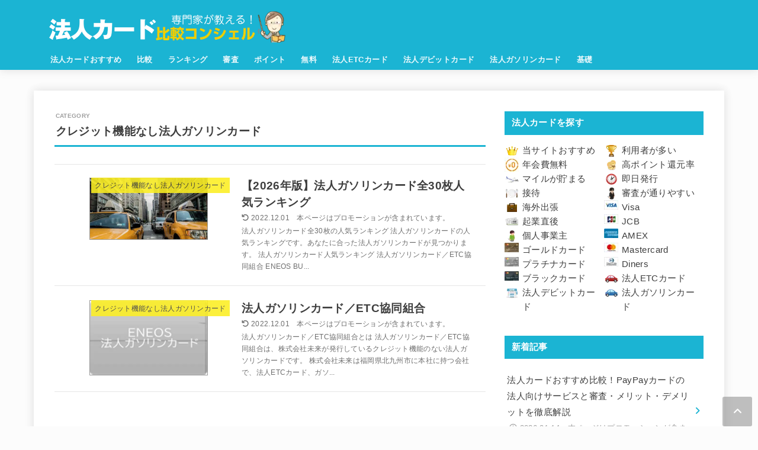

--- FILE ---
content_type: text/html; charset=UTF-8
request_url: https://xn--lck0cth848i8p5a.jp/category/gasoline_businesscard/
body_size: 33887
content:
<!doctype html>
<html dir="ltr" lang="ja">
<head>
<meta charset="utf-8">
<meta http-equiv="X-UA-Compatible" content="IE=edge">
<meta name="HandheldFriendly" content="True">
<meta name="MobileOptimized" content="320">
<meta name="viewport" content="width=device-width, initial-scale=1.0, viewport-fit=cover">
<link rel="pingback" href="https://xn--lck0cth848i8p5a.jp/xmlrpc.php">
<title>クレジット機能なし法人ガソリンカード | 法人カード比較コンシェル</title>

		<!-- All in One SEO 4.9.2 - aioseo.com -->
	<meta name="robots" content="noindex, max-image-preview:large" />
	<link rel="canonical" href="https://xn--lck0cth848i8p5a.jp/category/gasoline_businesscard/" />
	<meta name="generator" content="All in One SEO (AIOSEO) 4.9.2" />
		<!-- All in One SEO -->

<link rel='dns-prefetch' href='//fonts.googleapis.com' />
<link rel='dns-prefetch' href='//cdnjs.cloudflare.com' />
<link rel="alternate" type="application/rss+xml" title="法人カード比較コンシェル &raquo; フィード" href="https://xn--lck0cth848i8p5a.jp/feed/" />
<link rel="alternate" type="application/rss+xml" title="法人カード比較コンシェル &raquo; コメントフィード" href="https://xn--lck0cth848i8p5a.jp/comments/feed/" />
<script type="text/javascript" id="wpp-js" src="https://xn--lck0cth848i8p5a.jp/wp-content/plugins/wordpress-popular-posts/assets/js/wpp.min.js?ver=7.3.6" data-sampling="0" data-sampling-rate="100" data-api-url="https://xn--lck0cth848i8p5a.jp/wp-json/wordpress-popular-posts" data-post-id="0" data-token="13605a4ab7" data-lang="0" data-debug="0"></script>
<link rel="alternate" type="application/rss+xml" title="法人カード比較コンシェル &raquo; クレジット機能なし法人ガソリンカード カテゴリーのフィード" href="https://xn--lck0cth848i8p5a.jp/category/gasoline_businesscard/feed/" />
<style id='wp-img-auto-sizes-contain-inline-css' type='text/css'>
img:is([sizes=auto i],[sizes^="auto," i]){contain-intrinsic-size:3000px 1500px}
/*# sourceURL=wp-img-auto-sizes-contain-inline-css */
</style>
<style id='wp-block-library-inline-css' type='text/css'>
:root{--wp-block-synced-color:#7a00df;--wp-block-synced-color--rgb:122,0,223;--wp-bound-block-color:var(--wp-block-synced-color);--wp-editor-canvas-background:#ddd;--wp-admin-theme-color:#007cba;--wp-admin-theme-color--rgb:0,124,186;--wp-admin-theme-color-darker-10:#006ba1;--wp-admin-theme-color-darker-10--rgb:0,107,160.5;--wp-admin-theme-color-darker-20:#005a87;--wp-admin-theme-color-darker-20--rgb:0,90,135;--wp-admin-border-width-focus:2px}@media (min-resolution:192dpi){:root{--wp-admin-border-width-focus:1.5px}}.wp-element-button{cursor:pointer}:root .has-very-light-gray-background-color{background-color:#eee}:root .has-very-dark-gray-background-color{background-color:#313131}:root .has-very-light-gray-color{color:#eee}:root .has-very-dark-gray-color{color:#313131}:root .has-vivid-green-cyan-to-vivid-cyan-blue-gradient-background{background:linear-gradient(135deg,#00d084,#0693e3)}:root .has-purple-crush-gradient-background{background:linear-gradient(135deg,#34e2e4,#4721fb 50%,#ab1dfe)}:root .has-hazy-dawn-gradient-background{background:linear-gradient(135deg,#faaca8,#dad0ec)}:root .has-subdued-olive-gradient-background{background:linear-gradient(135deg,#fafae1,#67a671)}:root .has-atomic-cream-gradient-background{background:linear-gradient(135deg,#fdd79a,#004a59)}:root .has-nightshade-gradient-background{background:linear-gradient(135deg,#330968,#31cdcf)}:root .has-midnight-gradient-background{background:linear-gradient(135deg,#020381,#2874fc)}:root{--wp--preset--font-size--normal:16px;--wp--preset--font-size--huge:42px}.has-regular-font-size{font-size:1em}.has-larger-font-size{font-size:2.625em}.has-normal-font-size{font-size:var(--wp--preset--font-size--normal)}.has-huge-font-size{font-size:var(--wp--preset--font-size--huge)}.has-text-align-center{text-align:center}.has-text-align-left{text-align:left}.has-text-align-right{text-align:right}.has-fit-text{white-space:nowrap!important}#end-resizable-editor-section{display:none}.aligncenter{clear:both}.items-justified-left{justify-content:flex-start}.items-justified-center{justify-content:center}.items-justified-right{justify-content:flex-end}.items-justified-space-between{justify-content:space-between}.screen-reader-text{border:0;clip-path:inset(50%);height:1px;margin:-1px;overflow:hidden;padding:0;position:absolute;width:1px;word-wrap:normal!important}.screen-reader-text:focus{background-color:#ddd;clip-path:none;color:#444;display:block;font-size:1em;height:auto;left:5px;line-height:normal;padding:15px 23px 14px;text-decoration:none;top:5px;width:auto;z-index:100000}html :where(.has-border-color){border-style:solid}html :where([style*=border-top-color]){border-top-style:solid}html :where([style*=border-right-color]){border-right-style:solid}html :where([style*=border-bottom-color]){border-bottom-style:solid}html :where([style*=border-left-color]){border-left-style:solid}html :where([style*=border-width]){border-style:solid}html :where([style*=border-top-width]){border-top-style:solid}html :where([style*=border-right-width]){border-right-style:solid}html :where([style*=border-bottom-width]){border-bottom-style:solid}html :where([style*=border-left-width]){border-left-style:solid}html :where(img[class*=wp-image-]){height:auto;max-width:100%}:where(figure){margin:0 0 1em}html :where(.is-position-sticky){--wp-admin--admin-bar--position-offset:var(--wp-admin--admin-bar--height,0px)}@media screen and (max-width:600px){html :where(.is-position-sticky){--wp-admin--admin-bar--position-offset:0px}}

/*# sourceURL=wp-block-library-inline-css */
</style><style id='global-styles-inline-css' type='text/css'>
:root{--wp--preset--aspect-ratio--square: 1;--wp--preset--aspect-ratio--4-3: 4/3;--wp--preset--aspect-ratio--3-4: 3/4;--wp--preset--aspect-ratio--3-2: 3/2;--wp--preset--aspect-ratio--2-3: 2/3;--wp--preset--aspect-ratio--16-9: 16/9;--wp--preset--aspect-ratio--9-16: 9/16;--wp--preset--color--black: #000;--wp--preset--color--cyan-bluish-gray: #abb8c3;--wp--preset--color--white: #fff;--wp--preset--color--pale-pink: #f78da7;--wp--preset--color--vivid-red: #cf2e2e;--wp--preset--color--luminous-vivid-orange: #ff6900;--wp--preset--color--luminous-vivid-amber: #fcb900;--wp--preset--color--light-green-cyan: #7bdcb5;--wp--preset--color--vivid-green-cyan: #00d084;--wp--preset--color--pale-cyan-blue: #8ed1fc;--wp--preset--color--vivid-cyan-blue: #0693e3;--wp--preset--color--vivid-purple: #9b51e0;--wp--preset--color--stk-palette-one: var(--stk-palette-color1);--wp--preset--color--stk-palette-two: var(--stk-palette-color2);--wp--preset--color--stk-palette-three: var(--stk-palette-color3);--wp--preset--color--stk-palette-four: var(--stk-palette-color4);--wp--preset--color--stk-palette-five: var(--stk-palette-color5);--wp--preset--color--stk-palette-six: var(--stk-palette-color6);--wp--preset--color--stk-palette-seven: var(--stk-palette-color7);--wp--preset--color--stk-palette-eight: var(--stk-palette-color8);--wp--preset--color--stk-palette-nine: var(--stk-palette-color9);--wp--preset--color--stk-palette-ten: var(--stk-palette-color10);--wp--preset--color--mainttlbg: var(--main-ttl-bg);--wp--preset--color--mainttltext: var(--main-ttl-color);--wp--preset--color--stkeditorcolor-one: var(--stk-editor-color1);--wp--preset--color--stkeditorcolor-two: var(--stk-editor-color2);--wp--preset--color--stkeditorcolor-three: var(--stk-editor-color3);--wp--preset--gradient--vivid-cyan-blue-to-vivid-purple: linear-gradient(135deg,rgb(6,147,227) 0%,rgb(155,81,224) 100%);--wp--preset--gradient--light-green-cyan-to-vivid-green-cyan: linear-gradient(135deg,rgb(122,220,180) 0%,rgb(0,208,130) 100%);--wp--preset--gradient--luminous-vivid-amber-to-luminous-vivid-orange: linear-gradient(135deg,rgb(252,185,0) 0%,rgb(255,105,0) 100%);--wp--preset--gradient--luminous-vivid-orange-to-vivid-red: linear-gradient(135deg,rgb(255,105,0) 0%,rgb(207,46,46) 100%);--wp--preset--gradient--very-light-gray-to-cyan-bluish-gray: linear-gradient(135deg,rgb(238,238,238) 0%,rgb(169,184,195) 100%);--wp--preset--gradient--cool-to-warm-spectrum: linear-gradient(135deg,rgb(74,234,220) 0%,rgb(151,120,209) 20%,rgb(207,42,186) 40%,rgb(238,44,130) 60%,rgb(251,105,98) 80%,rgb(254,248,76) 100%);--wp--preset--gradient--blush-light-purple: linear-gradient(135deg,rgb(255,206,236) 0%,rgb(152,150,240) 100%);--wp--preset--gradient--blush-bordeaux: linear-gradient(135deg,rgb(254,205,165) 0%,rgb(254,45,45) 50%,rgb(107,0,62) 100%);--wp--preset--gradient--luminous-dusk: linear-gradient(135deg,rgb(255,203,112) 0%,rgb(199,81,192) 50%,rgb(65,88,208) 100%);--wp--preset--gradient--pale-ocean: linear-gradient(135deg,rgb(255,245,203) 0%,rgb(182,227,212) 50%,rgb(51,167,181) 100%);--wp--preset--gradient--electric-grass: linear-gradient(135deg,rgb(202,248,128) 0%,rgb(113,206,126) 100%);--wp--preset--gradient--midnight: linear-gradient(135deg,rgb(2,3,129) 0%,rgb(40,116,252) 100%);--wp--preset--font-size--small: 13px;--wp--preset--font-size--medium: 20px;--wp--preset--font-size--large: 36px;--wp--preset--font-size--x-large: 42px;--wp--preset--spacing--20: 0.44rem;--wp--preset--spacing--30: 0.67rem;--wp--preset--spacing--40: 1rem;--wp--preset--spacing--50: 1.5rem;--wp--preset--spacing--60: 2.25rem;--wp--preset--spacing--70: 3.38rem;--wp--preset--spacing--80: 5.06rem;--wp--preset--shadow--natural: 6px 6px 9px rgba(0, 0, 0, 0.2);--wp--preset--shadow--deep: 12px 12px 50px rgba(0, 0, 0, 0.4);--wp--preset--shadow--sharp: 6px 6px 0px rgba(0, 0, 0, 0.2);--wp--preset--shadow--outlined: 6px 6px 0px -3px rgb(255, 255, 255), 6px 6px rgb(0, 0, 0);--wp--preset--shadow--crisp: 6px 6px 0px rgb(0, 0, 0);}:where(.is-layout-flex){gap: 0.5em;}:where(.is-layout-grid){gap: 0.5em;}body .is-layout-flex{display: flex;}.is-layout-flex{flex-wrap: wrap;align-items: center;}.is-layout-flex > :is(*, div){margin: 0;}body .is-layout-grid{display: grid;}.is-layout-grid > :is(*, div){margin: 0;}:where(.wp-block-columns.is-layout-flex){gap: 2em;}:where(.wp-block-columns.is-layout-grid){gap: 2em;}:where(.wp-block-post-template.is-layout-flex){gap: 1.25em;}:where(.wp-block-post-template.is-layout-grid){gap: 1.25em;}.has-black-color{color: var(--wp--preset--color--black) !important;}.has-cyan-bluish-gray-color{color: var(--wp--preset--color--cyan-bluish-gray) !important;}.has-white-color{color: var(--wp--preset--color--white) !important;}.has-pale-pink-color{color: var(--wp--preset--color--pale-pink) !important;}.has-vivid-red-color{color: var(--wp--preset--color--vivid-red) !important;}.has-luminous-vivid-orange-color{color: var(--wp--preset--color--luminous-vivid-orange) !important;}.has-luminous-vivid-amber-color{color: var(--wp--preset--color--luminous-vivid-amber) !important;}.has-light-green-cyan-color{color: var(--wp--preset--color--light-green-cyan) !important;}.has-vivid-green-cyan-color{color: var(--wp--preset--color--vivid-green-cyan) !important;}.has-pale-cyan-blue-color{color: var(--wp--preset--color--pale-cyan-blue) !important;}.has-vivid-cyan-blue-color{color: var(--wp--preset--color--vivid-cyan-blue) !important;}.has-vivid-purple-color{color: var(--wp--preset--color--vivid-purple) !important;}.has-black-background-color{background-color: var(--wp--preset--color--black) !important;}.has-cyan-bluish-gray-background-color{background-color: var(--wp--preset--color--cyan-bluish-gray) !important;}.has-white-background-color{background-color: var(--wp--preset--color--white) !important;}.has-pale-pink-background-color{background-color: var(--wp--preset--color--pale-pink) !important;}.has-vivid-red-background-color{background-color: var(--wp--preset--color--vivid-red) !important;}.has-luminous-vivid-orange-background-color{background-color: var(--wp--preset--color--luminous-vivid-orange) !important;}.has-luminous-vivid-amber-background-color{background-color: var(--wp--preset--color--luminous-vivid-amber) !important;}.has-light-green-cyan-background-color{background-color: var(--wp--preset--color--light-green-cyan) !important;}.has-vivid-green-cyan-background-color{background-color: var(--wp--preset--color--vivid-green-cyan) !important;}.has-pale-cyan-blue-background-color{background-color: var(--wp--preset--color--pale-cyan-blue) !important;}.has-vivid-cyan-blue-background-color{background-color: var(--wp--preset--color--vivid-cyan-blue) !important;}.has-vivid-purple-background-color{background-color: var(--wp--preset--color--vivid-purple) !important;}.has-black-border-color{border-color: var(--wp--preset--color--black) !important;}.has-cyan-bluish-gray-border-color{border-color: var(--wp--preset--color--cyan-bluish-gray) !important;}.has-white-border-color{border-color: var(--wp--preset--color--white) !important;}.has-pale-pink-border-color{border-color: var(--wp--preset--color--pale-pink) !important;}.has-vivid-red-border-color{border-color: var(--wp--preset--color--vivid-red) !important;}.has-luminous-vivid-orange-border-color{border-color: var(--wp--preset--color--luminous-vivid-orange) !important;}.has-luminous-vivid-amber-border-color{border-color: var(--wp--preset--color--luminous-vivid-amber) !important;}.has-light-green-cyan-border-color{border-color: var(--wp--preset--color--light-green-cyan) !important;}.has-vivid-green-cyan-border-color{border-color: var(--wp--preset--color--vivid-green-cyan) !important;}.has-pale-cyan-blue-border-color{border-color: var(--wp--preset--color--pale-cyan-blue) !important;}.has-vivid-cyan-blue-border-color{border-color: var(--wp--preset--color--vivid-cyan-blue) !important;}.has-vivid-purple-border-color{border-color: var(--wp--preset--color--vivid-purple) !important;}.has-vivid-cyan-blue-to-vivid-purple-gradient-background{background: var(--wp--preset--gradient--vivid-cyan-blue-to-vivid-purple) !important;}.has-light-green-cyan-to-vivid-green-cyan-gradient-background{background: var(--wp--preset--gradient--light-green-cyan-to-vivid-green-cyan) !important;}.has-luminous-vivid-amber-to-luminous-vivid-orange-gradient-background{background: var(--wp--preset--gradient--luminous-vivid-amber-to-luminous-vivid-orange) !important;}.has-luminous-vivid-orange-to-vivid-red-gradient-background{background: var(--wp--preset--gradient--luminous-vivid-orange-to-vivid-red) !important;}.has-very-light-gray-to-cyan-bluish-gray-gradient-background{background: var(--wp--preset--gradient--very-light-gray-to-cyan-bluish-gray) !important;}.has-cool-to-warm-spectrum-gradient-background{background: var(--wp--preset--gradient--cool-to-warm-spectrum) !important;}.has-blush-light-purple-gradient-background{background: var(--wp--preset--gradient--blush-light-purple) !important;}.has-blush-bordeaux-gradient-background{background: var(--wp--preset--gradient--blush-bordeaux) !important;}.has-luminous-dusk-gradient-background{background: var(--wp--preset--gradient--luminous-dusk) !important;}.has-pale-ocean-gradient-background{background: var(--wp--preset--gradient--pale-ocean) !important;}.has-electric-grass-gradient-background{background: var(--wp--preset--gradient--electric-grass) !important;}.has-midnight-gradient-background{background: var(--wp--preset--gradient--midnight) !important;}.has-small-font-size{font-size: var(--wp--preset--font-size--small) !important;}.has-medium-font-size{font-size: var(--wp--preset--font-size--medium) !important;}.has-large-font-size{font-size: var(--wp--preset--font-size--large) !important;}.has-x-large-font-size{font-size: var(--wp--preset--font-size--x-large) !important;}
/*# sourceURL=global-styles-inline-css */
</style>

<style id='classic-theme-styles-inline-css' type='text/css'>
/*! This file is auto-generated */
.wp-block-button__link{color:#fff;background-color:#32373c;border-radius:9999px;box-shadow:none;text-decoration:none;padding:calc(.667em + 2px) calc(1.333em + 2px);font-size:1.125em}.wp-block-file__button{background:#32373c;color:#fff;text-decoration:none}
/*# sourceURL=/wp-includes/css/classic-themes.min.css */
</style>
<link rel='stylesheet' id='menu-image-css' href='https://xn--lck0cth848i8p5a.jp/wp-content/plugins/menu-image/includes/css/menu-image.css?ver=3.13' type='text/css' media='all' />
<link rel='stylesheet' id='pz-linkcard-css-css' href='//xn--lck0cth848i8p5a.jp/wp-content/uploads/pz-linkcard/style/style.min.css?ver=2.5.8.4' type='text/css' media='all' />
<link rel='stylesheet' id='toc-screen-css' href='https://xn--lck0cth848i8p5a.jp/wp-content/plugins/table-of-contents-plus/screen.min.css?ver=2411.1' type='text/css' media='all' />
<link rel='stylesheet' id='tablepress-columnfilterwidgets-css-css' href='https://xn--lck0cth848i8p5a.jp/wp-content/plugins/tablepress-datatables-column-filter-widgets/css/ColumnFilterWidgets.min.css?ver=1.2' type='text/css' media='all' />
<link rel='stylesheet' id='wordpress-popular-posts-css-css' href='https://xn--lck0cth848i8p5a.jp/wp-content/plugins/wordpress-popular-posts/assets/css/wpp.css?ver=7.3.6' type='text/css' media='all' />
<link rel='stylesheet' id='stk_style-css' href='https://xn--lck0cth848i8p5a.jp/wp-content/themes/jstork19/style.css?ver=5.15' type='text/css' media='all' />
<style id='stk_style-inline-css' type='text/css'>
:root{--stk-base-font-family:"游ゴシック","Yu Gothic","游ゴシック体","YuGothic","Hiragino Kaku Gothic ProN",Meiryo,sans-serif;--stk-base-font-size-pc:103%;--stk-base-font-size-sp:103%;--stk-font-weight:400;--stk-font-feature-settings:normal;--stk-font-awesome-free:"Font Awesome 6 Free";--stk-font-awesome-brand:"Font Awesome 6 Brands";--wp--preset--font-size--medium:clamp(1.2em,2.5vw,20px);--wp--preset--font-size--large:clamp(1.5em,4.5vw,36px);--wp--preset--font-size--x-large:clamp(1.9em,5.25vw,42px);--wp--style--gallery-gap-default:.5em;--stk-flex-style:flex-start;--stk-wrap-width:1166px;--stk-wide-width:980px;--stk-main-width:728px;--stk-side-margin:32px;--stk-post-thumb-ratio:16/10;--stk-post-title-font_size:clamp(1.4em,4vw,1.9em);--stk-h1-font_size:clamp(1.4em,4vw,1.9em);--stk-h2-font_size:clamp(1.2em,2.6vw,1.3em);--stk-h2-normal-font_size:125%;--stk-h3-font_size:clamp(1.1em,2.3vw,1.15em);--stk-h4-font_size:105%;--stk-h5-font_size:100%;--stk-line_height:1.8;--stk-heading-line_height:1.5;--stk-heading-margin_top:2em;--stk-heading-margin_bottom:1em;--stk-margin:1.6em;--stk-h2-margin-rl:-2vw;--stk-el-margin-rl:-4vw;--stk-list-icon-size:1.8em;--stk-list-item-margin:.7em;--stk-list-margin:1em;--stk-h2-border_radius:3px;--stk-h2-border_width:4px;--stk-h3-border_width:4px;--stk-h4-border_width:4px;--stk-wttl-border_radius:0;--stk-wttl-border_width:2px;--stk-supplement-border_radius:4px;--stk-supplement-border_width:2px;--stk-supplement-sat:82%;--stk-supplement-lig:86%;--stk-box-border_radius:4px;--stk-box-border_width:2px;--stk-btn-border_radius:3px;--stk-btn-border_width:2px;--stk-post-radius:0;--stk-postlist-radius:0;--stk-cardlist-radius:0;--stk-shadow-s:1px 2px 10px rgba(0,0,0,.2);--stk-shadow-l:5px 10px 20px rgba(0,0,0,.2);--main-text-color:#3E3E3E;--main-link-color:#1bb4d3;--main-link-color-hover:#E69B9B;--main-ttl-bg:#1bb4d3;--main-ttl-bg-rgba:rgba(27,180,211,.1);--main-ttl-color:#fff;--header-bg:#1bb4d3;--header-bg-overlay:#0ea3c9;--header-logo-color:#ee2;--header-text-color:#edf9fc;--inner-content-bg:#fff;--label-bg:#fcee21;--label-text-color:#3e3e3e;--slider-text-color:#444;--side-text-color:#3e3e3e;--footer-bg:#666;--footer-text-color:#CACACA;--footer-link-color:#f7f7f7;--new-mark-bg:#ff6347;--oc-box-blue:#19b4ce;--oc-box-blue-inner:#d4f3ff;--oc-box-red:#ee5656;--oc-box-red-inner:#feeeed;--oc-box-yellow:#f7cf2e;--oc-box-yellow-inner:#fffae2;--oc-box-green:#39cd75;--oc-box-green-inner:#e8fbf0;--oc-box-pink:#f7b2b2;--oc-box-pink-inner:#fee;--oc-box-gray:#9c9c9c;--oc-box-gray-inner:#f5f5f5;--oc-box-black:#313131;--oc-box-black-inner:#404040;--oc-btn-rich_yellow:#f7cf2e;--oc-btn-rich_yellow-sdw:rgba(222,182,21,1);--oc-btn-rich_pink:#ee5656;--oc-btn-rich_pink-sdw:rgba(213,61,61,1);--oc-btn-rich_orange:#ef9b2f;--oc-btn-rich_orange-sdw:rgba(214,130,22,1);--oc-btn-rich_green:#39cd75;--oc-btn-rich_green-sdw:rgba(32,180,92,1);--oc-btn-rich_blue:#19b4ce;--oc-btn-rich_blue-sdw:rgba(0,155,181,1);--oc-base-border-color:rgba(125,125,125,.3);--oc-has-background-basic-padding:1.1em;--stk-maker-yellow:#ff6;--stk-maker-pink:#ffd5d5;--stk-maker-blue:#b5dfff;--stk-maker-green:#cff7c7;--stk-caption-font-size:11px;--stk-palette-color1:#abb8c3;--stk-palette-color2:#f78da7;--stk-palette-color3:#cf2e2e;--stk-palette-color4:#ff6900;--stk-palette-color5:#fcb900;--stk-palette-color6:#7bdcb5;--stk-palette-color7:#00d084;--stk-palette-color8:#8ed1fc;--stk-palette-color9:#0693e3;--stk-palette-color10:#9b51e0;--stk-editor-color1:#1bb4d3;--stk-editor-color2:#f55e5e;--stk-editor-color3:#ee2;--stk-editor-color1-rgba:rgba(27,180,211,.1);--stk-editor-color2-rgba:rgba(245,94,94,.1);--stk-editor-color3-rgba:rgba(238,238,34,.1)}
ul.wpp-list{counter-reset:number}ul.wpp-list li{list-style:none;position:relative;border-bottom:1px solid #ddd;margin:0;padding-bottom:.75em}ul.wpp-list li a::before{counter-increment:number;content:counter(number);background-color:var(--main-ttl-bg);color:var(--main-ttl-color);margin-right:3px;width:1.5em;height:1.5em;line-height:1.5em;font-size:75%;border-radius:3px;font-weight:bold;display:block;text-align:center;position:absolute;left:2px;top:2px;z-index:1}ul.wpp-list img{margin-bottom:0;margin-right:5px}ul.wpp-list li a.wpp-post-title{display:block}ul.wpp-list li a.wpp-post-title::before,ul.wpp-list li .wpp-author a::before,ul.wpp-list li .wpp-category a::before{content:none}ul.wpp-list .wpp-excerpt{font-size:80%}#toc_container li::before{content:none}@media only screen and (max-width:480px){#toc_container{font-size:90%}}#toc_container{width:100%!important;padding:1.2em;border:5px solid rgba(100,100,100,.2);background:inherit!important}#toc_container li{margin:1em 0;font-weight:bold}#toc_container li li{font-weight:normal;margin:.5em 0}#toc_container .toc_number{display:inline-block;font-weight:bold;font-size:75%;background-color:var(--main-ttl-bg);color:var(--main-ttl-color);min-width:2.1em;min-height:2.1em;line-height:2.1;text-align:center;border-radius:1em;margin-right:.3em;padding:0 7px}#toc_container a{color:inherit;text-decoration:none}#toc_container a:hover{text-decoration:underline}#toc_container p.toc_title{font-weight:bold;text-align:left;margin:0 auto;font-size:100%;vertical-align:middle}#toc_container .toc_title::before{display:inline-block;font-family:var(--stk-font-awesome-free,"Font Awesome 5 Free");font-weight:900;content:"\f03a";margin-right:.8em;margin-left:.4em;transform:scale(1.4);color:var(--main-ttl-bg)}#toc_container .toc_title .toc_toggle{font-size:80%;font-weight:normal;margin-left:.2em}#toc_container .toc_list{max-width:580px;margin-left:auto;margin-right:auto}#toc_container .toc_list>li{padding-left:0}
/*# sourceURL=stk_style-inline-css */
</style>
<link rel='stylesheet' id='stk_child-style-css' href='https://xn--lck0cth848i8p5a.jp/wp-content/themes/jstork19_custom/style.css' type='text/css' media='all' />
<link rel='stylesheet' id='gf_font-css' href='https://fonts.googleapis.com/css?family=Concert+One&#038;display=swap' type='text/css' media='all' />
<style id='gf_font-inline-css' type='text/css'>
.gf {font-family: "Concert One", "游ゴシック", "Yu Gothic", "游ゴシック体", "YuGothic", "Hiragino Kaku Gothic ProN", Meiryo, sans-serif;}
/*# sourceURL=gf_font-inline-css */
</style>
<link rel='stylesheet' id='fontawesome-css' href='https://cdnjs.cloudflare.com/ajax/libs/font-awesome/6.7.2/css/all.min.css' type='text/css' media='all' />
<link rel='stylesheet' id='wp-pagenavi-css' href='https://xn--lck0cth848i8p5a.jp/wp-content/plugins/wp-pagenavi/pagenavi-css.css?ver=2.70' type='text/css' media='all' />
<link rel='stylesheet' id='tablepress-default-css' href='https://xn--lck0cth848i8p5a.jp/wp-content/plugins/tablepress/css/build/default.css?ver=3.2.6' type='text/css' media='all' />
<link rel='stylesheet' id='tablepress-responsive-tables-css' href='https://xn--lck0cth848i8p5a.jp/wp-content/plugins/tablepress-responsive-tables/css/tablepress-responsive.min.css?ver=1.8' type='text/css' media='all' />
<script type="text/javascript" src="https://xn--lck0cth848i8p5a.jp/wp-includes/js/jquery/jquery.min.js?ver=3.7.1" id="jquery-core-js"></script>
<script type="text/javascript" src="https://xn--lck0cth848i8p5a.jp/wp-includes/js/jquery/jquery-migrate.min.js?ver=3.4.1" id="jquery-migrate-js"></script>
<script type="text/javascript" id="jquery-js-after">
/* <![CDATA[ */
jQuery(function($){$(".widget_categories li, .widget_nav_menu li").has("ul").toggleClass("accordionMenu");$(".widget ul.children , .widget ul.sub-menu").after("<span class='accordionBtn'></span>");$(".widget ul.children , .widget ul.sub-menu").hide();$("ul .accordionBtn").on("click",function(){$(this).prev("ul").slideToggle();$(this).toggleClass("active")})});
//# sourceURL=jquery-js-after
/* ]]> */
</script>
<link rel="https://api.w.org/" href="https://xn--lck0cth848i8p5a.jp/wp-json/" /><link rel="alternate" title="JSON" type="application/json" href="https://xn--lck0cth848i8p5a.jp/wp-json/wp/v2/categories/98" /><link rel="EditURI" type="application/rsd+xml" title="RSD" href="https://xn--lck0cth848i8p5a.jp/xmlrpc.php?rsd" />

<!-- Favicon Rotator -->
<!-- End Favicon Rotator -->
            <style id="wpp-loading-animation-styles">@-webkit-keyframes bgslide{from{background-position-x:0}to{background-position-x:-200%}}@keyframes bgslide{from{background-position-x:0}to{background-position-x:-200%}}.wpp-widget-block-placeholder,.wpp-shortcode-placeholder{margin:0 auto;width:60px;height:3px;background:#dd3737;background:linear-gradient(90deg,#dd3737 0%,#571313 10%,#dd3737 100%);background-size:200% auto;border-radius:3px;-webkit-animation:bgslide 1s infinite linear;animation:bgslide 1s infinite linear}</style>
            

<script type="application/ld+json" class="saswp-schema-markup-output">
[{"@context":"https:\/\/schema.org\/","@type":"CollectionPage","@id":"https:\/\/xn--lck0cth848i8p5a.jp\/category\/gasoline_businesscard\/#CollectionPage","headline":"\u30af\u30ec\u30b8\u30c3\u30c8\u6a5f\u80fd\u306a\u3057\u6cd5\u4eba\u30ac\u30bd\u30ea\u30f3\u30ab\u30fc\u30c9","description":"","url":"https:\/\/xn--lck0cth848i8p5a.jp\/category\/gasoline_businesscard\/","hasPart":[{"@type":"Article","headline":"\u30102026\u5e74\u7248\u3011\u6cd5\u4eba\u30ac\u30bd\u30ea\u30f3\u30ab\u30fc\u30c9\u516830\u679a\u4eba\u6c17\u30e9\u30f3\u30ad\u30f3\u30b0","url":"https:\/\/xn--lck0cth848i8p5a.jp\/gasoline\/gasoline_ranking\/","datePublished":"2017-08-25T15:38:08+09:00","dateModified":"2022-12-01T19:07:05+09:00","mainEntityOfPage":"https:\/\/xn--lck0cth848i8p5a.jp\/gasoline\/gasoline_ranking\/","author":{"@type":"Person","name":"\u305f\u304f\u5148\u751f","description":"30\u679a\u4ee5\u4e0a\u306e\u30af\u30ec\u30b8\u30c3\u30c8\u30ab\u30fc\u30c9\u3092\u4fdd\u6709\u3059\u308bFP\u3002\u4e00\u822c\u30ab\u30fc\u30c9\u304b\u3089\u3001\u30b4\u30fc\u30eb\u30c9\u30ab\u30fc\u30c9\u3001\u30d7\u30e9\u30c1\u30ca\u30ab\u30fc\u30c9\u3001\u30d6\u30e9\u30c3\u30af\u30ab\u30fc\u30c9\u3001\u6cd5\u4eba\u30ab\u30fc\u30c9\u3001\u30c7\u30d3\u30c3\u30c8\u30ab\u30fc\u30c9\u3001ETC\u30ab\u30fc\u30c9\u3068\u69d8\u3005\u306a\u30ab\u30fc\u30c9\u3092\u6301\u3061\u3001\u304a\u5f97\u306b\u30ab\u30fc\u30c9\u3092\u4f7f\u3046\u305f\u3081\u306b\u3069\u3046\u3059\u308c\u3070\u826f\u3044\u306e\u304b\uff1f\u697d\u3057\u304f\u691c\u8a3c\u3057\u3066\u3044\u307e\u3059\u3002\u30de\u30a4\u30eb\u3084\u30dd\u30a4\u30f3\u30c8\u3092\u8caf\u3081\u308b\u65b9\u6cd5\u3092\u4e2d\u5fc3\u306b\u3064\u3076\u3084\u304d\u307e\u3059\u3002","url":"https:\/\/xn--lck0cth848i8p5a.jp\/author\/kanegon700\/","sameAs":["https:\/\/twitter.com\/card_concierge"],"image":{"@type":"ImageObject","url":"https:\/\/secure.gravatar.com\/avatar\/6f9bc760d45d93437601733d3666c4087534cc099523396457bc84d8da8b24c6?s=96&d=mm&r=g","height":96,"width":96}},"publisher":{"@type":"Organization","name":"\u6cd5\u4eba\u30ab\u30fc\u30c9\u6bd4\u8f03\u30b3\u30f3\u30b7\u30a7\u30eb","url":"https:\/\/xn--lck0cth848i8p5a.jp","logo":{"@type":"ImageObject","url":"https:\/\/xn--lck0cth848i8p5a.jp\/wp-content\/uploads\/bizcard_logo_160_50.png","width":160,"height":50}},"image":[{"@type":"ImageObject","@id":"https:\/\/xn--lck0cth848i8p5a.jp\/gasoline\/gasoline_ranking\/#primaryimage","url":"https:\/\/xn--lck0cth848i8p5a.jp\/wp-content\/uploads\/car_2_728-eye-1200x900.jpg","width":"1200","height":"900"},{"@type":"ImageObject","url":"https:\/\/xn--lck0cth848i8p5a.jp\/wp-content\/uploads\/car_2_728-eye-1200x720.jpg","width":"1200","height":"720"},{"@type":"ImageObject","url":"https:\/\/xn--lck0cth848i8p5a.jp\/wp-content\/uploads\/car_2_728-eye-1200x675.jpg","width":"1200","height":"675"},{"@type":"ImageObject","url":"https:\/\/xn--lck0cth848i8p5a.jp\/wp-content\/uploads\/car_2_728-eye-626x626.jpg","width":"626","height":"626"},{"@type":"ImageObject","url":"https:\/\/xn--lck0cth848i8p5a.jp\/wp-content\/uploads\/neo_rank_1.jpg","width":128,"height":128},{"@type":"ImageObject","url":"https:\/\/xn--lck0cth848i8p5a.jp\/wp-content\/uploads\/hojin_gasoline_mirai_card-1.png","width":200,"height":126},{"@type":"ImageObject","url":"https:\/\/xn--lck0cth848i8p5a.jp\/wp-content\/uploads\/neo_rank_2.jpg","width":128,"height":128},{"@type":"ImageObject","url":"https:\/\/xn--lck0cth848i8p5a.jp\/wp-content\/uploads\/neo_rank_3.jpg","width":128,"height":128},{"@type":"ImageObject","url":"https:\/\/xn--lck0cth848i8p5a.jp\/wp-content\/uploads\/idemitsu_trust_flex_card.png","width":200,"height":127},{"@type":"ImageObject","url":"https:\/\/xn--lck0cth848i8p5a.jp\/wp-content\/uploads\/neo_rank_4.jpg","width":128,"height":128},{"@type":"ImageObject","url":"https:\/\/xn--lck0cth848i8p5a.jp\/wp-content\/uploads\/neo_rank_5.jpg","width":128,"height":128},{"@type":"ImageObject","url":"https:\/\/xn--lck0cth848i8p5a.jp\/wp-content\/uploads\/neo_rank_6.jpg","width":128,"height":128},{"@type":"ImageObject","url":"https:\/\/xn--lck0cth848i8p5a.jp\/wp-content\/uploads\/neo_rank_7.jpg","width":128,"height":128},{"@type":"ImageObject","url":"https:\/\/xn--lck0cth848i8p5a.jp\/wp-content\/uploads\/neo_rank_8.jpg","width":128,"height":128},{"@type":"ImageObject","url":"https:\/\/xn--lck0cth848i8p5a.jp\/wp-content\/uploads\/neo_rank_9.jpg","width":128,"height":128},{"@type":"ImageObject","url":"https:\/\/xn--lck0cth848i8p5a.jp\/wp-content\/uploads\/neo_rank_10.jpg","width":128,"height":128}]},{"@type":"Article","headline":"\u6cd5\u4eba\u30ac\u30bd\u30ea\u30f3\u30ab\u30fc\u30c9\uff0fETC\u5354\u540c\u7d44\u5408","url":"https:\/\/xn--lck0cth848i8p5a.jp\/gasoline_businesscard\/hojin_gasoline_mirai_detail\/","datePublished":"2017-07-14T17:10:27+09:00","dateModified":"2022-12-01T19:07:05+09:00","mainEntityOfPage":"https:\/\/xn--lck0cth848i8p5a.jp\/gasoline_businesscard\/hojin_gasoline_mirai_detail\/","author":{"@type":"Person","name":"\u305f\u304f\u5148\u751f","description":"30\u679a\u4ee5\u4e0a\u306e\u30af\u30ec\u30b8\u30c3\u30c8\u30ab\u30fc\u30c9\u3092\u4fdd\u6709\u3059\u308bFP\u3002\u4e00\u822c\u30ab\u30fc\u30c9\u304b\u3089\u3001\u30b4\u30fc\u30eb\u30c9\u30ab\u30fc\u30c9\u3001\u30d7\u30e9\u30c1\u30ca\u30ab\u30fc\u30c9\u3001\u30d6\u30e9\u30c3\u30af\u30ab\u30fc\u30c9\u3001\u6cd5\u4eba\u30ab\u30fc\u30c9\u3001\u30c7\u30d3\u30c3\u30c8\u30ab\u30fc\u30c9\u3001ETC\u30ab\u30fc\u30c9\u3068\u69d8\u3005\u306a\u30ab\u30fc\u30c9\u3092\u6301\u3061\u3001\u304a\u5f97\u306b\u30ab\u30fc\u30c9\u3092\u4f7f\u3046\u305f\u3081\u306b\u3069\u3046\u3059\u308c\u3070\u826f\u3044\u306e\u304b\uff1f\u697d\u3057\u304f\u691c\u8a3c\u3057\u3066\u3044\u307e\u3059\u3002\u30de\u30a4\u30eb\u3084\u30dd\u30a4\u30f3\u30c8\u3092\u8caf\u3081\u308b\u65b9\u6cd5\u3092\u4e2d\u5fc3\u306b\u3064\u3076\u3084\u304d\u307e\u3059\u3002","url":"https:\/\/xn--lck0cth848i8p5a.jp\/author\/kanegon700\/","sameAs":["https:\/\/twitter.com\/card_concierge"],"image":{"@type":"ImageObject","url":"https:\/\/secure.gravatar.com\/avatar\/6f9bc760d45d93437601733d3666c4087534cc099523396457bc84d8da8b24c6?s=96&d=mm&r=g","height":96,"width":96}},"publisher":{"@type":"Organization","name":"\u6cd5\u4eba\u30ab\u30fc\u30c9\u6bd4\u8f03\u30b3\u30f3\u30b7\u30a7\u30eb","url":"https:\/\/xn--lck0cth848i8p5a.jp","logo":{"@type":"ImageObject","url":"https:\/\/xn--lck0cth848i8p5a.jp\/wp-content\/uploads\/bizcard_logo_160_50.png","width":160,"height":50}},"image":[{"@type":"ImageObject","@id":"https:\/\/xn--lck0cth848i8p5a.jp\/gasoline_businesscard\/hojin_gasoline_mirai_detail\/#primaryimage","url":"https:\/\/xn--lck0cth848i8p5a.jp\/wp-content\/uploads\/hojin_gasoline_mirai_card_eye.png","width":"1280","height":"806"},{"@type":"ImageObject","url":"https:\/\/xn--lck0cth848i8p5a.jp\/wp-content\/uploads\/hojin_gasoline_mirai_card_eye-1200x900.png","width":"1200","height":"900"},{"@type":"ImageObject","url":"https:\/\/xn--lck0cth848i8p5a.jp\/wp-content\/uploads\/hojin_gasoline_mirai_card_eye-1200x675.png","width":"1200","height":"675"},{"@type":"ImageObject","url":"https:\/\/xn--lck0cth848i8p5a.jp\/wp-content\/uploads\/hojin_gasoline_mirai_card_eye-806x806.png","width":"806","height":"806"},{"@type":"ImageObject","url":"https:\/\/xn--lck0cth848i8p5a.jp\/wp-content\/uploads\/hojin_gasoline_mirai_card_eye.png","width":1280,"height":806}]}]},

{"@context":"http:\/\/schema.org\/","@type":"Product","name":"","image":"","description":"","offers":{"@type":"Offer","price":"0.00","priceCurrency":"JPY","seller":{"@type":"Person","name":""}},"review":[{"@type":"Review","reviewRating":{"@type":"Rating","bestRating":"10","worstRating":"0","ratingValue":"0.00"},"name":"","reviewBody":"","author":{"@type":"Person","name":""},"datePublished":"2017-08-25"}],"aggregateRating":{"@type":"AggregateRating","bestRating":"10","worstRating":"0","ratingValue":"0.00","reviewCount":1}},

{"@context":"https:\/\/schema.org\/","@graph":[{"@context":"https:\/\/schema.org\/","@type":"SiteNavigationElement","@id":"https:\/\/xn--lck0cth848i8p5a.jp\/#%e6%b3%95%e4%ba%ba%e3%82%ab%e3%83%bc%e3%83%89%e3%81%8a%e3%81%99%e3%81%99%e3%82%81","name":"\u6cd5\u4eba\u30ab\u30fc\u30c9\u304a\u3059\u3059\u3081","url":"https:\/\/xn--lck0cth848i8p5a.jp\/osusume1\/osusume_10\/"},{"@context":"https:\/\/schema.org\/","@type":"SiteNavigationElement","@id":"https:\/\/xn--lck0cth848i8p5a.jp\/#%e6%b3%95%e4%ba%ba%e3%82%ab%e3%83%bc%e3%83%89%e3%81%8a%e3%81%99%e3%81%99%e3%82%81%e3%81%ae1%e6%9e%9a","name":"\u6cd5\u4eba\u30ab\u30fc\u30c9\u304a\u3059\u3059\u3081\u306e1\u679a","url":"https:\/\/xn--lck0cth848i8p5a.jp\/category\/osusume1\/"},{"@context":"https:\/\/schema.org\/","@type":"SiteNavigationElement","@id":"https:\/\/xn--lck0cth848i8p5a.jp\/#%e6%b3%95%e4%ba%ba%e3%82%ab%e3%83%bc%e3%83%89%e3%81%8a%e3%81%99%e3%81%99%e3%82%81%e3%82%b5%e3%83%bc%e3%83%93%e3%82%b9","name":"\u6cd5\u4eba\u30ab\u30fc\u30c9\u304a\u3059\u3059\u3081\u30b5\u30fc\u30d3\u30b9","url":"https:\/\/xn--lck0cth848i8p5a.jp\/category\/osusume\/"},{"@context":"https:\/\/schema.org\/","@type":"SiteNavigationElement","@id":"https:\/\/xn--lck0cth848i8p5a.jp\/#%e6%af%94%e8%bc%83","name":"\u6bd4\u8f03","url":"https:\/\/xn--lck0cth848i8p5a.jp\/hikaku\/hikaku_all\/"},{"@context":"https:\/\/schema.org\/","@type":"SiteNavigationElement","@id":"https:\/\/xn--lck0cth848i8p5a.jp\/#%e6%b3%95%e4%ba%ba%e3%82%ab%e3%83%bc%e3%83%89%e3%81%8a%e5%be%97%e5%ba%a6%e6%af%94%e8%bc%83","name":"\u6cd5\u4eba\u30ab\u30fc\u30c9\u304a\u5f97\u5ea6\u6bd4\u8f03","url":"https:\/\/xn--lck0cth848i8p5a.jp\/hikaku\/otokudo_hikaku\/"},{"@context":"https:\/\/schema.org\/","@type":"SiteNavigationElement","@id":"https:\/\/xn--lck0cth848i8p5a.jp\/#%e7%9b%ae%e7%9a%84%e5%88%a5%e6%b3%95%e4%ba%ba%e3%82%ab%e3%83%bc%e3%83%89%e6%af%94%e8%bc%83","name":"\u76ee\u7684\u5225\u6cd5\u4eba\u30ab\u30fc\u30c9\u6bd4\u8f03","url":"https:\/\/xn--lck0cth848i8p5a.jp\/hikaku\/hikaku-top\/"},{"@context":"https:\/\/schema.org\/","@type":"SiteNavigationElement","@id":"https:\/\/xn--lck0cth848i8p5a.jp\/#%e3%83%a9%e3%83%b3%e3%82%ad%e3%83%b3%e3%82%b0","name":"\u30e9\u30f3\u30ad\u30f3\u30b0","url":"https:\/\/xn--lck0cth848i8p5a.jp\/ranking\/100_riyo\/"},{"@context":"https:\/\/schema.org\/","@type":"SiteNavigationElement","@id":"https:\/\/xn--lck0cth848i8p5a.jp\/#%e6%b3%95%e4%ba%ba%e3%82%ab%e3%83%bc%e3%83%89%e5%85%a8%e3%82%ab%e3%83%bc%e3%83%89%e3%83%a9%e3%83%b3%e3%82%ad%e3%83%b3%e3%82%b0","name":"\u6cd5\u4eba\u30ab\u30fc\u30c9\u5168\u30ab\u30fc\u30c9\u30e9\u30f3\u30ad\u30f3\u30b0","url":"https:\/\/xn--lck0cth848i8p5a.jp\/ranking\/ranking_all\/"},{"@context":"https:\/\/schema.org\/","@type":"SiteNavigationElement","@id":"https:\/\/xn--lck0cth848i8p5a.jp\/#%e5%90%84%e6%b3%95%e4%ba%ba%e3%82%ab%e3%83%bc%e3%83%89%e8%a9%b3%e7%b4%b0","name":"\u5404\u6cd5\u4eba\u30ab\u30fc\u30c9\u8a73\u7d30","url":"https:\/\/xn--lck0cth848i8p5a.jp\/category\/businesscard\/"},{"@context":"https:\/\/schema.org\/","@type":"SiteNavigationElement","@id":"https:\/\/xn--lck0cth848i8p5a.jp\/#%e5%af%a9%e6%9f%bb","name":"\u5be9\u67fb","url":"https:\/\/xn--lck0cth848i8p5a.jp\/shinsa\/shinsa_ochi-2\/"},{"@context":"https:\/\/schema.org\/","@type":"SiteNavigationElement","@id":"https:\/\/xn--lck0cth848i8p5a.jp\/#%e5%af%a9%e6%9f%bb%e7%94%98%e3%81%84%e3%83%a9%e3%83%b3%e3%82%ad%e3%83%b3%e3%82%b0","name":"\u5be9\u67fb\u7518\u3044\u30e9\u30f3\u30ad\u30f3\u30b0","url":"https:\/\/xn--lck0cth848i8p5a.jp\/ranking\/shinsa_amai_ranking\/"},{"@context":"https:\/\/schema.org\/","@type":"SiteNavigationElement","@id":"https:\/\/xn--lck0cth848i8p5a.jp\/#%e3%83%9d%e3%82%a4%e3%83%b3%e3%83%88","name":"\u30dd\u30a4\u30f3\u30c8","url":"https:\/\/xn--lck0cth848i8p5a.jp\/otoku\/point_katsuyo\/"},{"@context":"https:\/\/schema.org\/","@type":"SiteNavigationElement","@id":"https:\/\/xn--lck0cth848i8p5a.jp\/#%e6%b3%95%e4%ba%ba%e3%82%ab%e3%83%bc%e3%83%89%e9%ab%98%e9%82%84%e5%85%83%e7%8e%87%e3%83%a9%e3%83%b3%e3%82%ad%e3%83%b3%e3%82%b0","name":"\u6cd5\u4eba\u30ab\u30fc\u30c9\u9ad8\u9084\u5143\u7387\u30e9\u30f3\u30ad\u30f3\u30b0","url":"https:\/\/xn--lck0cth848i8p5a.jp\/ranking\/point_ranking\/"},{"@context":"https:\/\/schema.org\/","@type":"SiteNavigationElement","@id":"https:\/\/xn--lck0cth848i8p5a.jp\/#%e3%83%9e%e3%82%a4%e3%83%ab","name":"\u30de\u30a4\u30eb","url":"https:\/\/xn--lck0cth848i8p5a.jp\/mile\/mile-top\/"},{"@context":"https:\/\/schema.org\/","@type":"SiteNavigationElement","@id":"https:\/\/xn--lck0cth848i8p5a.jp\/#%e3%83%9e%e3%82%a4%e3%83%ab%e3%81%8c%e8%b2%af%e3%81%be%e3%82%8b%e6%b3%95%e4%ba%ba%e3%82%ab%e3%83%bc%e3%83%89%e3%83%a9%e3%83%b3%e3%82%ad%e3%83%b3%e3%82%b0","name":"\u30de\u30a4\u30eb\u304c\u8caf\u307e\u308b\u6cd5\u4eba\u30ab\u30fc\u30c9\u30e9\u30f3\u30ad\u30f3\u30b0","url":"https:\/\/xn--lck0cth848i8p5a.jp\/mile\/mile-ranking\/"},{"@context":"https:\/\/schema.org\/","@type":"SiteNavigationElement","@id":"https:\/\/xn--lck0cth848i8p5a.jp\/#%e7%84%a1%e6%96%99","name":"\u7121\u6599","url":"https:\/\/xn--lck0cth848i8p5a.jp\/free\/free-top\/"},{"@context":"https:\/\/schema.org\/","@type":"SiteNavigationElement","@id":"https:\/\/xn--lck0cth848i8p5a.jp\/#%e5%b9%b4%e4%bc%9a%e8%b2%bb%e7%84%a1%e6%96%99%e3%83%a9%e3%83%b3%e3%82%ad%e3%83%b3%e3%82%b0","name":"\u5e74\u4f1a\u8cbb\u7121\u6599\u30e9\u30f3\u30ad\u30f3\u30b0","url":"https:\/\/xn--lck0cth848i8p5a.jp\/ranking\/zero_ranking\/"},{"@context":"https:\/\/schema.org\/","@type":"SiteNavigationElement","@id":"https:\/\/xn--lck0cth848i8p5a.jp\/#%e6%b3%95%e4%ba%baetc%e3%82%ab%e3%83%bc%e3%83%89","name":"\u6cd5\u4ebaETC\u30ab\u30fc\u30c9","url":"https:\/\/xn--lck0cth848i8p5a.jp\/etc\/hojin_etc_top\/"},{"@context":"https:\/\/schema.org\/","@type":"SiteNavigationElement","@id":"https:\/\/xn--lck0cth848i8p5a.jp\/#%e3%81%8a%e3%81%99%e3%81%99%e3%82%81%e6%b3%95%e4%ba%baetc%e3%82%ab%e3%83%bc%e3%83%89","name":"\u304a\u3059\u3059\u3081\u6cd5\u4ebaETC\u30ab\u30fc\u30c9","url":"https:\/\/xn--lck0cth848i8p5a.jp\/etc\/hojinetc_ranking\/"},{"@context":"https:\/\/schema.org\/","@type":"SiteNavigationElement","@id":"https:\/\/xn--lck0cth848i8p5a.jp\/#%e6%b3%95%e4%ba%ba%e3%83%87%e3%83%93%e3%83%83%e3%83%88%e3%82%ab%e3%83%bc%e3%83%89","name":"\u6cd5\u4eba\u30c7\u30d3\u30c3\u30c8\u30ab\u30fc\u30c9","url":"https:\/\/xn--lck0cth848i8p5a.jp\/hojin_debitcard\/hojin_debit_top\/"},{"@context":"https:\/\/schema.org\/","@type":"SiteNavigationElement","@id":"https:\/\/xn--lck0cth848i8p5a.jp\/#%e6%b3%95%e4%ba%ba%e3%82%ac%e3%82%bd%e3%83%aa%e3%83%b3%e3%82%ab%e3%83%bc%e3%83%89","name":"\u6cd5\u4eba\u30ac\u30bd\u30ea\u30f3\u30ab\u30fc\u30c9","url":"https:\/\/xn--lck0cth848i8p5a.jp\/gasoline\/hojin_gasoline_top\/"},{"@context":"https:\/\/schema.org\/","@type":"SiteNavigationElement","@id":"https:\/\/xn--lck0cth848i8p5a.jp\/#%e5%9f%ba%e7%a4%8e","name":"\u57fa\u790e","url":"https:\/\/xn--lck0cth848i8p5a.jp\/category\/kiso\/"},{"@context":"https:\/\/schema.org\/","@type":"SiteNavigationElement","@id":"https:\/\/xn--lck0cth848i8p5a.jp\/#%e6%b3%95%e4%ba%ba%e3%82%ab%e3%83%bc%e3%83%89%e3%81%a8%e3%81%af","name":"\u6cd5\u4eba\u30ab\u30fc\u30c9\u3068\u306f","url":"https:\/\/xn--lck0cth848i8p5a.jp\/kiso\/hojincard_toha\/"},{"@context":"https:\/\/schema.org\/","@type":"SiteNavigationElement","@id":"https:\/\/xn--lck0cth848i8p5a.jp\/#%e6%b3%95%e4%ba%ba%e3%82%ab%e3%83%bc%e3%83%89%e3%81%8a%e5%be%97%e3%81%aa%e4%bd%bf%e3%81%84%e6%96%b9","name":"\u6cd5\u4eba\u30ab\u30fc\u30c9\u304a\u5f97\u306a\u4f7f\u3044\u65b9","url":"https:\/\/xn--lck0cth848i8p5a.jp\/category\/otoku\/"},{"@context":"https:\/\/schema.org\/","@type":"SiteNavigationElement","@id":"https:\/\/xn--lck0cth848i8p5a.jp\/#%e4%bd%93%e9%a8%93%e8%ab%87","name":"\u4f53\u9a13\u8ac7","url":"https:\/\/xn--lck0cth848i8p5a.jp\/category\/taiken\/"},{"@context":"https:\/\/schema.org\/","@type":"SiteNavigationElement","@id":"https:\/\/xn--lck0cth848i8p5a.jp\/#%e6%b3%95%e4%ba%ba%e3%82%ab%e3%83%bc%e3%83%89%e3%83%ac%e3%83%93%e3%83%a5%e3%83%bc","name":"\u6cd5\u4eba\u30ab\u30fc\u30c9\u30ec\u30d3\u30e5\u30fc","url":"https:\/\/xn--lck0cth848i8p5a.jp\/review\/review-top\/"}]}]
</script>

<style type="text/css" id="custom-background-css">
body.custom-background { background-color: #fcfcfc; }
</style>
	<link rel="icon" href="https://xn--lck0cth848i8p5a.jp/wp-content/uploads/cropped-shikin_fav-32x32.png" sizes="32x32" />
<link rel="icon" href="https://xn--lck0cth848i8p5a.jp/wp-content/uploads/cropped-shikin_fav-192x192.png" sizes="192x192" />
<link rel="apple-touch-icon" href="https://xn--lck0cth848i8p5a.jp/wp-content/uploads/cropped-shikin_fav-180x180.png" />
<meta name="msapplication-TileImage" content="https://xn--lck0cth848i8p5a.jp/wp-content/uploads/cropped-shikin_fav-270x270.png" />
		<style type="text/css" id="wp-custom-css">
			/* フッターボタンのスタイル */
.custom-footer-banner {
    position: fixed;
    bottom: 0;
    left: 0;
    width: 100%;
    background: #ffffffab;
    color: #fff;
    text-align: center;
    z-index: 1000;
    box-sizing: border-box; 
    padding: 2px 4px;
}

/* フッター内のpタグの余白を削除 */
.custom-footer-banner p {
    margin: 0;
}

/* モバイル用（最大幅480px）でボタンサイズ調整 */
@media screen and (max-width: 480px) {
    .custom-footer-banner .btn.normal {
        font-size: 14px;
        line-height: 1.2;
    }
	.custom-footer-banner .wp-block-sgb-btn a,.custom-footer-banner .item-btn-l a {
    padding: 8px 16px!important;
}
}


.custom-footer-banner .wp-block-sgb-btn a,.custom-footer-banner .item-btn-l a {
    display: inline-block;
    background: #23ac38;
    color: #fff;
    padding: 16px;
    text-decoration: none;
    font-weight: bold;
    box-sizing: border-box;
	margin:4px!important;
}

/* ボタンホバー時の色変更 */
.custom-footer-banner a:hover {
    background: #4cc95f;
}

.saison_platinum_disc:after {
	content:"※2025年6月1日以降商品性改定に伴い年会費が33,000円に変更となります。";
	font-size:9px;
	color:#000;
}
.time__date:after{
	content:"　本ページはプロモーションが含まれています。";

}

.tag-logic strong {
	background:none!Important;
}
.tag-logic hr {
	display:none;
}
/* 【ブロックエディタ】 */
.voice .voicecomment{
border: 3px solid rgba(213, 213, 213, 0.5)!Important;
}
.cbox.is-style-blue_box {
	background-color:#fbfeff;
	border:solid 1px var(--oc-box-blue);
	border-radius:0;
}
.cbox.is-style-pink_box{
	background-color:#fff3f3;
	border:solid 1px #d63638;
	border-radius:0;
}

tr.smcc_bizcard_ippan_detail + tr.tr-spec .specbox:nth-child(2) .specType_sub:nth-child(18):after{
	content:"※前年度に一度でもETC利用のご請求があった方は年会費が無料";
	font-size:9px;
	color:#000;
}
tr.smcc_bizcard_gold_detail + tr.tr-spec .specbox:nth-child(2) .specType_sub:nth-child(18):after{
	content:"※前年度に一度でもETC利用のご請求があった方は年会費が無料";
	font-size:9px;
	color:#000;
}
tr.smcc_biz_ippan_detail + tr.tr-spec .specbox:nth-child(2) .specType_sub:nth-child(18):after{
	content:"※前年度に一度でもETC利用のご請求があった方は年会費が無料";
	font-size:9px;
	color:#000;
}
tr.smcc_biz_gold_detail + tr.tr-spec .specbox:nth-child(2) .specType_sub:nth-child(18):after{
	content:"※前年度に一度でもETC利用のご請求があった方は年会費が無料";
	font-size:9px;
	color:#000;
}
.smcc_bizcard_gold_detail td:nth-child(9):after{
	content:"※対象の個人カードとの2枚持ちが条件";
	font-size:9px;
	color:#000;
}
.smcc_bizcard_gold_detail td:nth-child(9){
    line-height:1;
}

.smcc_bizcard_ippan_detail td:nth-child(9):after{
	content:"※対象の個人カードとの2枚持ちが条件";
	font-size:9px;
	color:#000;
}
.smcc_bizcard_ippan_detail td:nth-child(9){
    line-height:1;
}

#site__logo .h1 {
  line-height: 0;
}
#site__logo .custom-logo-link {
	    display: block;
}
#site__logo a:after {
  content: "[PR]";
	font-size:10px;
	color:#fff;
	font-weight:normal;
}

/* 【全体】 */
body {
    font-family: Lato,"メイリオ", "ヒラギノ角ゴ Pro W3", "Hiragino Kaku Gothic Pro", Meiryo, Osaka, "MS P ゴシック", "MS P Gothic", Verdana, sans-serif;
}

/* 【グローバルメニュー】 */
#header {
    height: 118px;
}
#header nav {
	position:absolute;
	top:80px;
}
@media screen and (max-width: 460px){
#header {
    height: 100px;
}
#header nav {
	position:absolute;
	top:64px;
}
}
@media only screen and (min-width: 768px){
#g_nav li {
    margin-left: 0!Important;
    margin-right: 0!Important;
	}}

/* 【見出し】 */
.h1, h1 {
    font-size: 1.5em;
    line-height: 1.2;
}
.entry-content h3 {
	border-top:none!Important;
}
.entry-content h4 {
	border-bottom:none!Important;
}
.entry-content li {
    margin: 0;
}
/* 【強調】 */
#main strong {
background: linear-gradient(transparent 60%, #fff089 0%);

font-weight: bold;
}
#main strong.nega {
background: none;
color:#da0000;
font-weight: bold;
}
#main strong.nega_under {
background: linear-gradient(transparent 60%, rgba(255, 137, 137, 0.48) 0%);
font-weight: bold;
}
#main strong.poji {
background: linear-gradient(transparent 60%, rgba(137, 250, 255, 0.58) 0%);
font-weight: bold;
}
/* 【サイトデータ表示】 */
.status {
float: left;
    padding: 6px;
    border-radius: 6px;
   margin: 10px 2px 0px 2px;
    font-size: 14px;
}
.status .number {
    font-size: 130%;
    font-weight: bold;
}
.status {
    float: left;
    padding: 6px;
    background-color: rgba(21, 166, 181, 0.84);
    border-radius: 6px;
    margin: 10px 2px 0px 2px;
    font-size: 14px;
	color:#fff;
}
.status {
    background-color: #62c723;
}
/* 【囲み】 */
.box_ketsuron{
    font-size: 100%;
    padding: 3% 4%;
    margin: 1.5em 0 2em;
    -webkit-border-radius: 4px;
    -moz-border-radius: 4px;
    border-radius: 4px;
    border: 1px solid #999;
    border-color: rgba(165, 165, 165, 0.2);
		background-color:#fdfff7;
}
.box_ketsuron p {
		margin: 10px 0px 10px 0px;
}
.box_ketsuron:before {
	    font-family: 'Font Awesome 5 Free';
    content: '\f14a';
	font-weight:900;
	color:#62c723;
	font-size:24px;
	margin-right:12px;
}
.box_normal{
    font-size: 100%;
    padding: 3% 4%;
    margin: 1.5em 0 2em;
    -webkit-border-radius: 4px;
    -moz-border-radius: 4px;
    border-radius: 4px;
    border: 2px solid #999;
    border-color: rgba(165, 165, 165, 0.2);
}
.box_normal p {
		margin: 10px 0px 10px 0px;
}
.box_nega{
    font-size: 100%;
    padding: 3% 4%;
    margin: 1.5em 0 2em;
    -webkit-border-radius: 4px;
    -moz-border-radius: 4px;
    border-radius: 4px;
    border: 1px solid #999;
    border-color: rgba(165, 165, 165, 0.2); 
    background: rgba(255, 0, 45, 0.1);
}
.box_nega p {
		margin: 10px 0px 10px 0px;
}
.box_nega:before {
	    font-family: 'Font Awesome 5 Free';
	font-weight:900;
    content: '\f06a';
	color:#ff5959;
	font-size:24px;
	margin-right:12px;
}
.box_hosoku{
    font-size: 100%;
    padding: 3% 4%;
    margin: 1.5em 0 2em;
    -webkit-border-radius: 4px;
    -moz-border-radius: 4px;
    border-radius: 4px;
    border: 1px solid #999;
    border-color: rgba(165, 165, 165, 0.2); 
    background: #f7fffe;
}
.box_hosoku p {
		margin: 10px 0px 10px 0px;
}
.box_hosoku:before {
	    font-family: 'Font Awesome 5 Free';
	font-weight:900;
    content: '\f05a';
color:#1bb4d3;
	font-size:24px;
	margin-right:12px;
}
/* 【テーブル表示】 */

.tablepress tbody tr:first-child td {
    border-top: 1px solid #ddd!important;
}

.tablepress td,.tablepress th {
    font-size: 80%!important;
	line-height:1.2;
    border: none;
}
.entry-content th{
	background-color:rgb(241, 253, 255)!important;
}
.table_mini{
	font-size:12px!important;
}
@media screen and (max-width: 480px) {
.scroll{
overflow: auto;
white-space: nowrap;
}
.scroll::-webkit-scrollbar{
	height: 5px;
}
.scroll::-webkit-scrollbar-track{
 background: #F1F1F1;
}
.scroll::-webkit-scrollbar-thumb {
 background: #BCBCBC;
}
}

/* 【ウィジェット】 */
.widgettitle {
    margin-bottom: 8px;
}
/* 【その他CSS】 */
/* カスタマイズ */


.widget_listcategorypostswidget ul li img {
}

.widget_listcategorypostswidget ul li a {
    float: left;
    clear: both;
}


.column-filter-widget select {
    float:left!important;
	width: 320px!important;
}

.category-posts-internal .cat-post-title {
    width: 250px;
}

.category-posts-internal .cat-post-thumbnail {
    float: left;
}

.category-posts-internal .cat-post-scale img {
    border: solid 1px #1bb4d3 !important;
}

.cat-post-current .cat-post-title {
    font-weight: normal !important;
    text-transform: none;
}

/* レビュー */
#review-statistics h2 {
    background: #ffffff!important;
	color:#13acca;!important;
}

.entry-content #review-statistics ul li:before {
    content: none!important;
}

.review-wu-bars span {
    font-style: normal!important;
    font-weight: bold!important;
}

.affiliate-button a span{
    font-style: normal!important;
    font-weight: bold!important;
}

.kuchikomi_comment {
    border: 3px solid #eee;
    background-color: #fff;
    color: #444;
    padding: 1.5%;
    position: absolute;
    border-radius: 5px;
    margin-top: 10px;
}

.sogoten {
    font-size: 180%;
font-weight: bold;
    color: #50c1e9;
}

.hyoka5 {
color: #50c1e9!important;
}

.hyoka4 {
color:#8DC153!important;
}

.hyoka3 {
color:#FFCE55!important;
}

.hyoka2 {
color:#FF7F66!important;
}

.hyoka1 {
color:#ebebeb!important;
}

.user-comments-grades {
    background-color: #fff;
}

.comment-content h4 {
    border-bottom: solid 4px;
}

.comment_bold {
font-weight: bold;
}

.user-comments-grades .comment-meta-option-name {
    font-size: 13px!important;
}

.cwppose_reviews_table .option {
    font-size: 13px!important;
    line-height: 18px!important;
}

.cwppose_hide {
    display: block!important;
    background: none!important;
    color: #7f7f7f!important;
    font-size: 12px!important;
}

.wpp-list .rank_left {
    float: left;
    margin: 10px;
}

.wpp-list .rank_right {
    float: left;
}

.wpp-list .rank_left_2 {
    float: left;
    width: 30%;
    max-width: 94px;
    float: left;
    margin-bottom: .5em;
    margin-right: .5em;
}

.wpp-list .rank_views_2 {
    padding: 0 .3em;
    font-size: .9em;
    opacity: .5;
}

.wpp-list .rank_comments {
    font-size: 120%;
    color: #F60;
font-weight: bold;
}

.wpp-list .rank_views {
    font-size: 120%;
    color: #F60;
font-weight: bold;
}

.wpp-list .rank_status {
    background-color: #eee;
    padding: 4px 10px 4px 10px;
    border-radius: 4px;
}

.wpp-list li a {
    padding: 5px 0px 5px 5px!important;
}

.wpp-views {
     font-family: "ヒラギノ角ゴ Pro W3","Hiragino Kaku Gothic Pro","メイリオ",Meiryo,Osaka,"ＭＳ Ｐゴシック","MS PGothic",sans-serif!important;
    color: #e90000;
}

/* カウンターの初期化 */
.wpp-list {
    counter-reset: wpp-ranking;
}
/* カウンターの値を表示 */
.wpp-list li:before {
    content: counter(wpp-ranking, decimal);
    counter-increment: wpp-ranking;
}
.wpp-list li {
    position: relative;
    list-style-type: none;
    padding-top: 5px;
    padding-left: 5px;
}

.hot {
    color: #f60;
    font-weight: bold;
    font-size: 14px;
    line-height: 1.5;
}
.wpp-list li:before {
    content: counter(wpp-ranking,decimal);
    counter-increment: wpp-ranking;
    color: #fff;
    margin-top: 2px;
    border-radius: 14px;
    font-size: 14px;
    line-height: 1;
    padding: 4px 8px;
    position: absolute;
    left: 0;
    top: 0;
    z-index: 1;
}

.wpp-list .rank_right .comment {
    font-size: 18px!important;
    font-weight: bold!important;
    color: #1bb4d3!important;
}

.supplement.warning {
}

.supplement {
    font-size: 18px!important;
}

.supplement.boader {
	    border: 3px solid #eee;
}


/* トップステイタス */
.status {
float: left;
    padding: 6px;
    border-radius: 6px;
   margin: 10px 2px 0px 2px;
    font-size: 14px;
}
.status .number {
    font-size: 130%;
    font-weight: bold;
}

.out_link {
    border: solid 1px #ddd;
}

.disc {
    font-size: 12px;
}

.neo_hikaku .tablepress th {
}

.neo_hikaku .tablepress td {
    padding:4px !important;
}

.tablepress th {
    border: solid 1px #fff!important;
}

.home #tablepress-3-no-3 img {
        display: none!important;
}
.home #tablepress-3-no-4 img {
        display: none!important;
}

.tablepress td {
    border: solid 1px #eee!important;
	color: #000!important;
font-size:12px!important;
}

.dataTables_filter {
    float: left!important;
    white-space: nowrap;
}

.home .dataTables_filter {
    display: none;
}

.neo_hikaku #tablepress-2 td.column-4,.neo_hikaku #tablepress-2 td.column-5 {
    color: #f60!important;
    font-size: 120%!important;
}

.neo_hikaku #tablepress-2-no-4 td.column-4,.neo_hikaku #tablepress-2-no-4 td.column-5 {
    color: #f60!important;
    font-size: 120%!important;
}

.neo_hikaku #tablepress-2-no-3 td.column-4,.neo_hikaku #tablepress-2-no-3 td.column-5 {
    color: #f60!important;
    font-size: 120%!important;
}

.cwppose_reviews_table tr td:nth-of-type(5) {
  display: none;
}

.cwppose_reviews_table tr th:nth-of-type(5) {
  display: none;
}

@media screen and (max-width: 800px){
.cwppose_reviews_table tr:nth-child(5n+1) {
  display: none;
}
}

.home .cwppose_reviews_table .option_group {
    margin-bottom: 0px!important;
}

.home .cwppose_reviews_table #cwppose_pimg {
    max-height: 80px;
}

.home .cwppose_reviews_table td, .cwppose_reviews_table th {
    border: 1px solid #e6e6e6;
    padding: 2px;
}

.home .su-tabs li {
    position: static!important;
}

.home .widgets_on_page li {
    position: static!important;
}

.home .widgets_on_page .rpwe-block li {
    width: 220px;
    float: left;
    border: solid 1px #eee!important;
    margin: 4px!important;
    border-radius: 6px;
    height: 320px;
    padding: 4px;
}

@media screen and (max-width: 460px){
.home .widgets_on_page .rpwe-block li {    width: 300px!important;height: 280px!important;}
}

.home .widgets_on_page .rpwe-block a {
    font-size: 120%;
    font-weight: bold;
    color: #1bb4d3;
}

.home .widgets_on_page .rpwe-block h3 {
    border-left: none!important;
    padding: 0!important;
}

.home .widgets_on_page .rpwe-thumb {
    border: none!important;
}

.same-category-post-item .post-title {
    font-weight: normal;
}

.same-category-post-item {
    border-bottom: 1px dashed #ccc;
}

.clear {
clear:both;
}

#review-statistics .review-wrap-up .review-wu-right ul li {
    margin-left: 6px!important;
    line-height: 1.2!important;
    list-style-type: disc!important;
}

.mini {
font-size:12px!important;
padding: 8px!important;
}

.cat-post-title {
font-weight:normal;
}


.entry-content h3 {
    clear: both;
}

@media screen and (max-width: 800px){
.mobile_dis {display: none;}
}
@media screen and (max-width: 460px){
.user-comments-grades {    width: 156px!important;}
}

.scroll{
overflow: auto;　　　　/*tableをスクロールさせる*/
white-space: nowrap;　　/*tableのセル内にある文字の折り返しを禁止*/
}
.scroll::-webkit-scrollbar{　　/*tableにスクロールバーを追加*/
 height: 5px;
}
.scroll::-webkit-scrollbar-track{　　/*tableにスクロールバーを追加*/
 background: #F1F1F1;
}
.scroll::-webkit-scrollbar-thumb {　　/*tableにスクロールバーを追加*/
 background: #BCBCBC;
}

.ttl_2:before {
    content: '参考記事';
    font-size: .7em;
    font-weight: bold;
    color: #fff;
    background: #111;
    width: 5em;
    display: inline-block;
    padding: .2em;
    position: relative;
    top: -2px;
    text-align: center;
    margin-right: .5em;
    -webkit-border-radius: 2px;
    -moz-border-radius: 2px;
    border-radius: 2px;
}
@media only screen and (max-width: 767px) {
	.status {
	width:100%!important;
	}
	.top_kaigyo{
	display:none;
	}
	img.rpwe-thumb {
	width:100%!important;
	}
.home .widgets_on_page .rpwe-block li {    width: 300px!important;height: 330px!important;}
}
img.rpwe-thumb {
width:200px;
}


.category-posts-internal .cat-post-item {
    border-bottom: 1px dotted #ccc!important;
}


#main .eyecatch img {
    border: solid 1px #999;
}
.status {
    background-color: #62c723;
}


/* テーブル */


/* カスタマイズ */
.no_filter .dataTables_filter{
	display:none;
}
@media screen and (max-width: 460px){
.tablepress {
	white-space:normal!important;
}
	.tablepress-id-2 .column-2{
	width:200px!important;
}
}



/* 比較機能 */
@media only screen and (min-width: 768px){
.postid-251 #inner-content.wide #main {
	max-width:1080px!Important;
}}
@media only screen and (min-width: 1166px){
.postid-146 #main,.postid-1160 #main {
    padding: 0px!Important;
    margin: 0px!Important;
}}
.post-146 .article-header,.post-1160 .article-header {
display:none;
}
.post-1160 #toc_container {
display:none!important;
}
.postid-251 .scroll{
	overflow:hidden!important;
}
#post-1238 h1 {
    background: #525252!Important;
    color: #fff!Important;
    padding: 20px!Important;
}

#post-1238  .row-4 .column-2,#post-1238  .row-5 .column-2,#post-1238  .row-6 .column-2,#post-1238  .row-12 .column-2 {
    font-size: 130%!important;
    color: #f60!important;
    line-height: 1;
}

/* フォーム */
#ninja_forms_widget-2 .nf-form-fields-required {
	display:none;
}
#ninja_forms_widget-2 .nf-field-element textarea {
	height:80px!important;
}
#ninja_forms_widget-2 #ninja_forms_required_items, .nf-field-container {
	margin-bottom:0px!important;
}
#ninja_forms_widget-2 {
    background-color: #f1cf00!important;
    padding: 10px;
}
#ninja_forms_widget-2 .widgettitle {
    background: #235298!important;
    color: #ffffff;
    font-size: 120%;
    font-weight: normal;
    border:none;
}
#ninja_forms_widget-2 .btn-wrap.lightning input {
    background: #c81c1c;
    border-color: #c81c1c;
    color: #fff;
    box-shadow: 0 3px 5px rgba(0,0,0,.15);
}

#ninja_forms_widget-3 .nf-form-fields-required {
	display:none;
}
#ninja_forms_widget-3 .nf-field-element textarea {
	height:80px!important;
}
#ninja_forms_widget-3 #ninja_forms_required_items, .nf-field-container {
	margin-bottom:0px!important;
}
#ninja_forms_widget-3 {
    background-color: #f1cf00!important;
    min-width: 300px;
    padding: 10px;
}
#ninja_forms_widget-3 .widgettitle {
    background: #235298!important;
    color: #ffffff;
    font-size: 120%;
    font-weight: normal;
    border:none;
}
#ninja_forms_widget-3 .btn-wrap.lightning input {
    background: #c81c1c;
    border-color: #c81c1c;
    color: #fff;
    box-shadow: 0 3px 5px rgba(0,0,0,.15);
}
#ninja_forms_widget-4 .nf-form-fields-required {
	display:none;
}
#ninja_forms_widget-4 .nf-field-element textarea {
	height:80px!important;
}
#ninja_forms_widget-4 #ninja_forms_required_items, .nf-field-container {
	margin-bottom:0px!important;
}
#ninja_forms_widget-4 {
    background-color: #f1cf00!important;
    padding: 10px;
}
#ninja_forms_widget-4 .widgettitle {
    background: #235298!important;
    color: #ffffff;
    font-size: 120%;
    font-weight: normal;
    border:none;
}
#ninja_forms_widget-4 .btn-wrap.lightning input {
    background: #c81c1c;
    border-color: #c81c1c;
    color: #fff;
    box-shadow: 0 3px 5px rgba(0,0,0,.15);
}

#content  .nf-form-cont .nf-form-fields-required {
	display:none;
}
#content  .nf-form-cont .nf-field-element textarea {
	height:80px!important;
}
#content  .nf-form-cont .nf-field-element {
	margin-bottom:0px!important;
}
#content  .nf-form-cont input {
	margin-bottom:0px!important;
}
#content  .nf-form-cont {
    background-color: #f1cf00;

    padding: 10px;
    margin: 10px;
}
#content .nf-form-cont h3 {
		margin-top:5px;
   background:#3ea200!important;
    color: #ffffff;
    font-size: 120%;
    font-weight: normal;
    border:none;
}
.post .nf-form-cont .btn-wrap.lightning input {
    background: #c81c1c;
    border-color: #c81c1c;
    color: #fff;
    box-shadow: 0 3px 5px rgba(0,0,0,.15);
}



/* コメント */
.comment-content .kuchikomi_icon img {
margin-bottom:30px;
}

/* 追尾ウィジェット */
.tuibi {
	margin-bottom: 10px;
    border: solid 1px #eee;
    padding: 8px;	
	    border-radius: 4px;
}

.tuibi img {
    float: left;
	margin: 0 10px 10px 0;
	    border: solid 1px #ccc;
    width:96px;
	height:64px;
	object-fit: cover;
}
.tuibi_table_mini {
    font-size:11px;
	width:100%;
}
.tuibi_table_mini td {
    border: solid 1px #ccc;
	padding:2px;
    text-align: center;
}

.tuibi_table_mini th {
    border: solid 1px #ccc;
	padding:2px;
	background: #fcfcfc;
    text-align: center;
	width:50%;
	font-weight:normal
}

/* 記事下リンク */
.contents_bottom {
    text-align: left;
}

/* 記事下フォーム */
#ninja_forms_widget-2 .nf-form-fields-required {
	display:none;
}
#ninja_forms_widget-2 .nf-field-element textarea {
	height:80px!important;
}
#ninja_forms_widget-2 #ninja_forms_required_items, .nf-field-container {
	margin-bottom:0px!important;
}
#ninja_forms_widget-2 {
    background-color: #ecfcfc;
    padding: 10px;
}
#ninja_forms_widget-2 .widgettitle {
    background: #1bb4d3;
    color: #ffffff;
    font-size: 120%;
    font-weight: normal;
    border:none;
}
#ninja_forms_widget-2 .btn-wrap.lightning input {
    background: #c81c1c;
    border-color: #c81c1c;
    color: #fff;
    box-shadow: 0 3px 5px rgba(0,0,0,.15);
}
#ninja_forms_widget-3 .nf-form-fields-required {
	display:none;
}
#ninja_forms_widget-3 .nf-field-element textarea {
	height:80px!important;
}
#ninja_forms_widget-3 #ninja_forms_required_items, .nf-field-container {
	margin-bottom:0px!important;
}
#ninja_forms_widget-3 {
    background-color: #ecfcfc;
    padding: 10px;
}
#ninja_forms_widget-3 .widgettitle {
    background: #1bb4d3;
    color: #ffffff;
    font-size: 120%;
    font-weight: normal;
    border:none;
}
#ninja_forms_widget-3 .btn-wrap.lightning input {
    background: #c81c1c;
    border-color: #c81c1c;
    color: #fff;
    box-shadow: 0 3px 5px rgba(0,0,0,.15);
}
.post .nf-form-cont .nf-form-fields-required {
	display:none;
}
.post .nf-form-cont .nf-field-element textarea,.page .nf-form-cont .nf-field-element textarea {
	height:80px!important;
}
.post .nf-form-cont .nf-field-element {
	margin-bottom:0px!important;
}
.post .nf-form-cont input,.page .nf-form-cont input {
	margin-bottom:0px!important;
}
.post .nf-form-cont,.page .nf-form-cont,.page.nf-form-cont,.page .nf-form-cont {
    padding: 10px;
    margin: 10px;
}
.post .nf-form-cont h3 {
		margin-top:5px;
    background: #1bb4d3;
    color: #ffffff;
    font-size: 120%;
    font-weight: normal;
    border:none;
}
.page .nf-form-cont h3 {
		margin-top:5px;
    background: #1bb4d3;
	color: #ffffff;
		padding:10px 10px 10px 20px;
    font-size: 154%;
    font-weight: normal;
    border:none;
}
.post .nf-form-cont .btn-wrap.lightning input,.page .nf-form-cont .btn-wrap.lightning input {
    background: #c81c1c;
    border-color: #c81c1c;
    color: #fff;
    box-shadow: 0 3px 5px rgba(0,0,0,.15);
}

#sitemap_list li::before {
	display:none;
}


#sitemap_list li::before {
	display:none;
}

/*　目次編集　 */
#toc_container li li a {
		color:#666;
		font-weight: normal;
	line-height:1.03;
	font-size:90%;
}

#toc_container li a {
    font-weight: bold;
}

#toc_container {
	border: 1px solid #fff;
}

#toc_container.toc_white {
	background: #fafafa!important;
}

/*　サマリーミニ　 */
.sum_mini_block {
    border: solid 8px #eee;
    padding: 8px;
    width: 98%;
    background-color: white;
    filter: drop-shadow(2px 2px 3px rgba(0,0,0,0.4));
	margin:10px 0 20px 0;
}
.sum_mini_left {
	float:left;
	width:35%;
	margin:0 8px 0 8px;
	min-width:280px;
}
.sum_mini_left  img{
	width:100%;
	border:solid 1px #ccc;
}

.sum_mini_right {
	float:left;
	width:54%;
	margin:0 8px 0 8px;
	min-width:280px;
}
.sum_mini_right br {
    display: none;
}

@media only screen and (max-width: 767px){
.sum_mini_block .m-all {
    float: inherit;
}}

/*　検索ボックス　 */
.search_btn {
	width:42px;
}
.search_btn .text {
	display:none;
}

/*　ユーザーコメント非表示　 最悪コメントユーザーを変更する　*/
.comment-author img.avatar {
	display:none!important;
}
/*　トップ枠　 */
.rpwe-block li {
	overflow:hidden;
	padding:8px!important;
}
.rpwe-block li img {
	padding:8px 0 0 0 !important;
	margin:4px 0 8px 0;
	width:100%;
}

/*　構造化用FAQ　 */
.qa-box dt {
padding: 10px 10px 10px 35px;
border-radius: 5px;
background: #ccfaff;
text-indent: -25px;
}
.qa-box dt:before {
content: "Q．";
font-weight: bold;
font-size:24px;
margin-right: 0px;
}
.qa-box dd {
margin: 20px 10px 40px 35px!important;
text-indent: -25px;
}
.qa-box dd:before {
content: "A．";
color: #1771c6;
font-size:24px;
font-weight: bold;
margin-right: 0px;
}
.qa-box .lkc-title-text {
text-indent: 0px;
}


/*　リンクカード　 */
.lkc-content {
    height: auto!important;
}

.lkc-title-text {
    font-weight: normal!important;
}

.lkc-title-text::before {
content: '→　';
}

.lkc-title {
	float:left;
}

.entry-content .lkc-title a[target="_blank"]:after {
	display:none;
}

.entry-content .lkc-content a[target="_blank"]:after {
    font-family: 'FontAwesome';
    content: '\f08e';
    font-size: 0.9em;
    margin: 0 3px 0 6px;
}
/*　記事下リンク　 */
.widget .glay_box a {
    text-decoration: none;
    color: #1BB4D3;
}

.widget .glay_box a::before {
content: '→　';
}

.widget .glay_box a:hover {
    text-decoration: none;
    color: #1BB4D3;
	text-decoration:underline;
}

.add .widget_text .glay_box, .add.more .glay_box {
    text-align: left;
}

.widget .c_box {
	margin:2px;
}


/*　ウィジェット追尾バナー　 */
.wi_banner_sub_box {
	float:left;
	margin: 0 4px 0 4px!important;
	width:150px;
}

#blog_link img{
	max-width:110px!Important;
}

/*　監修　 */	
		
	.pro-sum {	
		border:solid 2px #efd629;
		padding:20px;
	margin-bottom:8px!important;	
	}	
		
	.pro-name {	
	background-color: #efd629;	
	padding: 20px;	
	font-weight: bold;	
	font-size: 18px;	
	margin:-20px;	
	margin-bottom:-8px!important;	
	}	
	.pro-image img {	
	width:  100px;	
	height: 100px;	
	border-radius: 50%;	
	background-position: left top;	
	display: inline-block;	
		border:solid 2px #eee;
	}	
	.pro-image {	
		float:left;
		margin:4px;
	}	
	h5 {	
		clear:both;
	}	
		
	.kansyu {	
	padding: 2px 20px 2px 20px;	
	margin: 10px 0 10px 0;	
	background-color: #fdfce6;	
	border: solid 2px #d8ba4c;	
	}	
		
	.kansyu .title {	
	padding: 4px;	
		color: #bf9702;
		font-size:135%;
	margin: 2px;	
	}	
		
	.kansyu .voicecomment{	
		border:solid 1px #fff!important;
	}	
		
	.kansyu .voicecomment:before{	
		border:solid 1px #fff!important;
	}	
		
	.kansyu  th {	
	background-color: rgb(255, 252, 241)!important;	
	}	

.kansyu tr {
  display:none;
	border:none;
}

.kansyu  tr:nth-child(2) {
  display:block!important;
}

/*　シミュレーション　 */	
#fbuilder input[type=radio] {
	float: left;
	margin: 5px 0 0 5px;
}


/* 体験談 */
.box_sub {
	margin:5px;
    background: #f8ffff;
    font-size: 110%;
    border: solid 1px #ccc;
    box-shadow: 0 2px 4px rgba(0, 0, 0, 0.22);
}
.box_sub .box_sub_title {
    font-size: 1em;
    background: #1482b7;
    border: solid 5px #fdfff8;
    padding: 6px 10px 6px 25px;
    color: #FFF;
    font-weight: bold;
    letter-spacing: 0.05em;
}
.box_sub p {
    padding:15px 20px 15px 30px;
    margin: 0!important;
}
.box_sub img {
width: 160px;
	height:100px;
	object-fit: cover;
    float: left;
    margin-right: 10px!important;
	border:solid 1px #ccc;
}


/*　CLS　 */
.voice.r {
    -webkit-box-orient: horizontal;
    -webkit-box-direction: reverse;
    -ms-flex-flow: row-reverse;
    flex-flow: row-reverse;
}
.voice {
    margin: 1em 0 1.3em;
    font-size: 95%;
    overflow: hidden;
    display: -webkit-box;
    display: -ms-flexbox;
    display: flex;
    -webkit-box-align: start;
    -ms-flex-align: start;
    align-items: flex-start;
}

.voice.r .icon {
    margin-left: 2%;
}
.voice .icon {
    width: 12%;
    min-width: 80px;
    text-align: center;
}
figure {
    margin: 0;
}

.voice .voicecomment {
    border: 5px solid rgba(213,213,213,0.5);
    margin-top: 1em;
    padding: 2.5%;
    position: relative;
    border-radius: 0.6em;
    -webkit-box-flex: 1;
    -ms-flex: 1;
    flex: 1;
}
/*　絞込み検索　 */
input[type=radio], input[type=checkbox] {
  display: none;
}

.searchbox {
font-size:12px!Important;
}

.radio, .checkbox {
  box-sizing: border-box;
  -webkit-transition: background-color 0.2s linear;
  transition: background-color 0.2s linear;
  position: relative;
  display: inline-block;
  margin: 0 16px 6px 0;
  padding: 8px 8px 8px 38px;
  border-radius: 8px;
  background-color: #f6f7f8;
  vertical-align: middle;
  cursor: pointer;
}
.radio:hover, .checkbox:hover {
  background-color: #e2edd7;
}
.radio:hover:after, .checkbox:hover:after {
  border-color: #53b300;
}
.radio:after, .checkbox:after {
  -webkit-transition: border-color 0.2s linear;
  transition: border-color 0.2s linear;
  position: absolute;
  top: 50%;
  left: 15px;
  display: block;
  margin-top: -10px;
  width: 16px;
  height: 16px;
  border: 2px solid #bbb;
  border-radius: 6px;
  content: '';
}

.radio:before {
  -webkit-transition: opacity 0.2s linear;
  transition: opacity 0.2s linear;
  position: absolute;
  top: 50%;
  left: 20px;
  display: block;
  margin-top: -5px;
  width: 10px;
  height: 10px;
  border-radius: 50%;
  background-color: #53b300;
  content: '';
  opacity: 0;
}
input[type=radio]:checked + .radio:before {
  opacity: 1;
}

.checkbox:before {
  -webkit-transition: opacity 0.2s linear;
  transition: opacity 0.2s linear;
  position: absolute;
  top: 50%;
  left: 21px;
  display: block;
  margin-top: -7px;
  width: 5px;
  height: 9px;
  border-right: 3px solid #53b300;
  border-bottom: 3px solid #53b300;
  content: '';
  opacity: 0;
  -webkit-transform: rotate(45deg);
  -ms-transform: rotate(45deg);
  transform: rotate(45deg);
}
input[type=checkbox]:checked + .checkbox:before {
  opacity: 1;
}


.search_title {
    font-weight: bold;
    background: rgb(225, 250, 255);
    padding: 4px;
}
.searchbox th {
    background-color: #1bb4d3;
font-size:14px;
    font-weight: bold;
}

.search_kuchikomi {
    color: #1bb4d3;
font-size:32px;
}
@media only screen and (max-width: 767px) {
	.status {
	width:100%!important;
	}
	.top_kaigyo{
	display:none;
	}
	img.rpwe-thumb {
	width:100%!important;
	}
.home .widgets_on_page .rpwe-block li {    width: 300px!important;height: 330px!important;}
}
img.rpwe-thumb {
width:200px;
}

/*　検索ボックス　 */
.search_btn {
	width:42px;
}
.search_btn .text {
	display:none;
}
.status .number {
    font-size: 130%;
    font-weight: bold;
	color:#fff;
}
.status {
    float: left;
    padding: 6px;
    background-color: rgba(21, 166, 181, 0.84);
    border-radius: 6px;
    margin: 10px 2px 0px 2px;
    font-size: 14px;
	color:#fff;
}
.category-posts-internal .cat-post-item {
    border-bottom: 1px dotted #ccc!important;
}


#main .eyecatch img {
    border: solid 1px #999;
}
.status {
    background-color: #62c723;
}
.status .number {
    font-size: 130%;
    font-weight: bold;
	color:#fff;
}
.status {
    float: left;
    padding: 6px;
    background-color: rgba(21, 166, 181, 0.84);
    border-radius: 6px;
    margin: 10px 2px 0px 2px;
    font-size: 14px;
	color:#fff;
}
.category-posts-internal .cat-post-item {
    border-bottom: 1px dotted #ccc!important;
}


#main .eyecatch img {
    border: solid 1px #999;
}
.status {
    background-color: #62c723;
}

スマホのフッターメニュー
---------------------------------*/
ul.footer_menu {
margin: 0 auto;
padding: 3px 0;
width: 100%;
overflow: hidden;
display: table;
}
ul.footer_menu li {
margin: 0;
padding: 0;
display: table-cell;
vertical-align:middle;
list-style-type: none;
font-size: 10px;
width: 17%;
}
ul.footer_menu li a i{
font-size: 24px;
}
ul.footer_menu li a {
border: none;
display: block;
color: #fff;
text-align: center;
text-decoration: none;
}
.footer_menu {
position: fixed;
bottom: 0;
left:0;
background: #333;
z-index: 9999999999;
-moz-opacity: 0.6;
opacity: 0.6;
}
#page-top{
	bottom:50px!important;
}

/* ロゴ、ヘッダー */
.header #logo img {
max-height: initial;
}
.gf {
    font-family: sans-serif!important;
}
#g_nav {
    float: left!important;
}
@media only screen and (min-width: 768px){
#g_nav li {
    font-size: .86em;
    margin-bottom: 0px;
    margin-left: -8px;
    margin-right: -8px;
}
}

/* 比較機能 */
@media only screen and (min-width: 1166px){
.postid-251 #main,.postid-2057 #main {
    padding: 0px!Important;
    margin: 0px!Important;
}}
.post-251 .article-header,.post-2057 .article-header {
display:none;
}

/* 絞込検索機能 */
table.searchbox	th{
	width: 150px;
}

/* 追尾ウィジェット */
.tuibi {
    margin-bottom: 4px;
    border: solid 0px #eee;
    padding: 4px;
    border-radius: 4px;
    width: 33%;
    float: left;
	    font-size: 12px;
}

.tuibi  p {
	margin: 0;
}
.tuibi img {
	margin: 0 10px 4px 0;
    width:96px;
}
.tuibi_table_mini {
    font-size:11px;
	width:100%;
}
.tuibi_table_mini td {
    border: solid 1px #ccc;
	padding:2px;
    text-align: center;
}

.tuibi_table_mini th {
    border: solid 1px #ccc;
	padding:2px;
	background: #fcfcfc;
    text-align: center;
	width:50%;
	font-weight:normal
}

.wi_banner_main_box_2 {
	margin-bottom:12px;
}

.wi_banner_main_box_3 {
    border: solid 3px #efe5cb;
    border-radius: 4px;
}

/* 記事下リンク */
.contents_bottom {
    text-align: left;
}

/* キャンペーン */
p.cam_main {
       font-weight: bold;
    color: #ff6565;
    font-size: 18px;
    line-height: 1px!important;
}
.cam_box .tablepress td {
       font-weight: bold!important;
    color: #ff6565!important;
    font-size: 18px!important;
    line-height: 24px!important;
	border:solid rgb(255, 246, 230) 2px!important;
	margin:0!important;
padding:0!important;
}
.cam_box .tablepress {
	margin:0!important;
	padding:0!important;
}
.cam_box .tablepress tbody tr:first-child td {
	border-top:solid rgb(255, 246, 230) 2px!important;
}
.cam_box_main {
    background: lightyellow;
    background: rgba(255, 211, 130, 0.2);
    font-size: .94em;
    padding: 3% 4%;
    margin: 1.5em 0 2em;
    -webkit-border-radius: 4px;
    -moz-border-radius: 4px;
    border-radius: 4px;
    border: 1px solid #999;
    border-color: rgba(165,165,165,.2);
}
p.cam_title {
    font-size: 16px;
    font-weight: normal;
    color: #ff6565;
	margin-top:6px!important;
}
.cam_box_main:before {
    font-family: "fontawesome";
    content: '\f06b';
    display: inline-block;
    color: #ff6565;
	float:left;
    margin-right: .3em;
    font-size: 24px;
}

.cam_mini {
    font-family: "fontawesome";
    display: inline-block;
    color: #ff6565;
	float:left;
    margin-left: .3em;
    font-size: 12px;
}
.cam_mini .tablepress {
	margin:0!important;
	padding:0!important;
}
.cam_mini .tablepress tbody tr td {
	border:solid #fff 4px!important;
	background-color:rgb(255, 246, 230) ;
    color: #ff6565!important;
}
.cam_mini .tablepress tbody {
	border-top:solid #fff 4px!important;
}

#sitemap_list li::before {
	display:none;
}

/* カスタマイズ */
.no_filter .dataTables_filter{
	display:none;
}

.no_img img{
	display:none!important;
}

.mini_img img{
	max-width:80px!important;
}

.tablepress-id-20 td.column-4  {
    font-size: 12px!important;
    color: #f00!important;
}

/*　目次編集　 */
#toc_container li li a {
		color:#666;
		font-weight: normal;
	line-height:1.03;
	font-size:90%;
}

#toc_container li a {
    font-weight: bold;
}

#toc_container {
	border: 1px solid #fff;
}

#toc_container.toc_white {
	background: #fafafa!important;
}

/*　ウィジェットタブメニュー　 */
.tab_widget_ori ul li a {
	text-decoration:none!important;
	color:#3e3e3e;
}
.wi_banner_main_box_3 a {
	text-decoration:none!important;
	color:#3e3e3e;
}
.tab_widget_ori .osusume {
    background-image: url(/wp-content/uploads/okan_24.png);
    background-repeat: no-repeat;
}


.tab_widget_ori .okan {
    background-image: url(/wp-content/uploads/okan_24.png);
    background-repeat: no-repeat;
}

.tab_widget_ori .car {
    background-image: url(/wp-content/uploads/car_24.png);
    background-repeat: no-repeat;
}

.tab_widget_ori .speed {
    background-image: url(/wp-content/uploads/speed_24.png);
    background-repeat: no-repeat;
}

.tab_widget_ori .graph {
    background-image: url(/wp-content/uploads/graph_24.png);
    background-repeat: no-repeat;
}

.tab_widget_ori .graph2 {
    background-image: url(/wp-content/uploads/graph2_24.png);
    background-repeat: no-repeat;
}

.tab_widget_ori .bounus {
    background-image: url(/wp-content/uploads/bounus_24.png);
    background-repeat: no-repeat;
}


.tab_widget_ori .anzen {
    background-image: url(/wp-content/uploads/anzen_24.png);
    background-repeat: no-repeat;
}


.tab_widget_ori .guide {
    background-image: url(/wp-content/uploads/guide_24.png);
    background-repeat: no-repeat;
}


.tab_widget_ori .popular {
    background-image: url(/wp-content/uploads/popular_24.png);
    background-repeat: no-repeat;
}

.tab_widget_ori .ido {
    background-image: url(/wp-content/uploads/ido_24.png);
    background-repeat: no-repeat;
}

.tab_widget_ori .notes {
    background-image: url(/wp-content/uploads/notes_24.png);
    background-repeat: no-repeat;
}

.tab_widget_ori .kojin {
    background-image: url(/wp-content/uploads/kojin_24.png);
    background-repeat: no-repeat;
}

.tab_widget_ori .bank {
    background-image: url(/wp-content/uploads/bank_24.png);
    background-repeat: no-repeat;
}

.tab_widget_ori .house {
    background-image: url(/wp-content/uploads/house_24.png);
    background-repeat: no-repeat;
}

.tab_widget_ori .card {
    background-image: url(/wp-content/uploads/card_24.png);
    background-repeat: no-repeat;
}

.tab_widget_ori .zero {background-image: url(/wp-content/uploads/zero_24.png);background-repeat: no-repeat;}
.tab_widget_ori .point {background-image: url(/wp-content/uploads/point_24.png);background-repeat: no-repeat;}
.tab_widget_ori .shinsa {background-image: url(/wp-content/uploads/shinsa_24.png);background-repeat: no-repeat;}
.tab_widget_ori .plane {background-image: url(/wp-content/uploads/plane_24.png);background-repeat: no-repeat;}
.tab_widget_ori .biz {background-image: url(/wp-content/uploads/biz_24.png);background-repeat: no-repeat;}
.tab_widget_ori .namecard {background-image: url(/wp-content/uploads/namecard_24.png);background-repeat: no-repeat;}
.tab_widget_ori .eat {background-image: url(/wp-content/uploads/eat_24.png);background-repeat: no-repeat;}
.tab_widget_ori .visa {background-image: url(/wp-content/uploads/visa_24.png);background-repeat: no-repeat;}
.tab_widget_ori .jcb {background-image: url(/wp-content/uploads/jcb_24.png);background-repeat: no-repeat;}
.tab_widget_ori .amex {background-image: url(/wp-content/uploads/amex_24.png);background-repeat: no-repeat;}
.tab_widget_ori .mastercard {background-image: url(/wp-content/uploads/mastercard_24.png);background-repeat: no-repeat;}
.tab_widget_ori .diners {background-image: url(/wp-content/uploads/diners_24.png);background-repeat: no-repeat;}
.tab_widget_ori .card_gold {background-image: url(/wp-content/uploads/card_gold_24.png);background-repeat: no-repeat;}
.tab_widget_ori .card_platinum {background-image: url(/wp-content/uploads/card_platinum_24.png);background-repeat: no-repeat;}
.tab_widget_ori .card_black {background-image: url(/wp-content/uploads/card_black_24.png);background-repeat: no-repeat;}
.tab_widget_ori .etc {background-image: url(/wp-content/uploads/etc_24.png);background-repeat: no-repeat;}


.tab_widget_ori li {
padding-left: 30px;
    width: 50%;
    float: left;
    line-height: 1.7;
}	

.tab_widget_ori .guide_navi li {
    float: none;
    width: 100%;
}	

.tab_widget_ori li a:hover {
color:red!important;
text-decoration:underline!important;
}	

@media only screen and (max-width: 767px){
.tab_widget_ori li {
line-height:2.2!important;
}
}

/*　フッター外部リンク　 */
.out_link_2 ul {
	border:none!important;
}
.out_link_2 ul li {
	line-height:1.1;
	border:none!important;
	padding-left:20px;
}

/*　サマリーミニ　 */
.sum_mini_block {
    border: solid 8px #eee;
    padding: 8px;
    width: 98%;
    background-color: white;
    filter: drop-shadow(2px 2px 3px rgba(0,0,0,0.4));
	margin:10px 0 20px 0;
}
.sum_mini_left {
	float:left;
	width:35%;
	margin:0 8px 0 8px;
	min-width:280px;
}
.sum_mini_left  img{
	width:100%;
	border:solid 1px #ccc;
}

.sum_mini_right {
	float:left;
	width:54%;
	margin:0 8px 0 8px;
	min-width:280px;
}
.sum_mini_right br {
    display: none;
}

@media only screen and (max-width: 767px){
.sum_mini_block .m-all {
    float: inherit;
}}

/* 【目次非表示】 */
.category-businesscard #toc_container {
display:none!important;
}

/*　アイキャッチ画像変更　*/

.category-businesscard .eyecatch img,
.category-etc_businesscard .eyecatch img,
.category-gasoline_businesscard .eyecatch img,
.post-1246 .eyecatch img,
.post-1241 .eyecatch img,
.post-1248 .eyecatch img,
.post-3838 .eyecatch img,
.post-1019 .eyecatch img
{
	width:200px;
}

/*　執筆者情報　 */

.ts-fab-tabs h4 {
    border: none;
    padding-top: 10px;
}

.ts-fab-tabs .ts-fab-content {
	font-size: 14px;
}

.profile_menu img {
    width: 150px;
    border: solid 1px #ccc;
    background-color: #fff;
}

.profile_menu .author {
    font-weight: bold;
    font-size: 18px;
}

.profile_menu {
    background-color: #fff;
		border: solid 8px #eee;
    padding: 20px;
}

.author-newpost {
	display:none;
}
		</style>
		<script async src="https://www.googletagmanager.com/gtag/js?id=G-5ESRMGH3S8"></script>
<script>
    window.dataLayer = window.dataLayer || [];
    function gtag(){dataLayer.push(arguments);}
    gtag('js', new Date());

    gtag('config', 'G-5ESRMGH3S8');
</script><link rel='stylesheet' id='su-shortcodes-css' href='https://xn--lck0cth848i8p5a.jp/wp-content/plugins/shortcodes-ultimate/includes/css/shortcodes.css?ver=7.4.7' type='text/css' media='all' />
</head>
<body class="archive category category-gasoline_businesscard category-98 custom-background wp-custom-logo wp-embed-responsive wp-theme-jstork19 wp-child-theme-jstork19_custom h_layout_pc_left_full h_layout_sp_center">
<svg aria-hidden="true" xmlns="http://www.w3.org/2000/svg" width="0" height="0" focusable="false" role="none" style="visibility: hidden; position: absolute; left: -9999px; overflow: hidden;"><defs><symbol id="svgicon_search_btn" viewBox="0 0 50 50"><path d="M44.35,48.52l-4.95-4.95c-1.17-1.17-1.17-3.07,0-4.24l0,0c1.17-1.17,3.07-1.17,4.24,0l4.95,4.95c1.17,1.17,1.17,3.07,0,4.24 l0,0C47.42,49.7,45.53,49.7,44.35,48.52z"/><path d="M22.81,7c8.35,0,15.14,6.79,15.14,15.14s-6.79,15.14-15.14,15.14S7.67,30.49,7.67,22.14S14.46,7,22.81,7 M22.81,1 C11.13,1,1.67,10.47,1.67,22.14s9.47,21.14,21.14,21.14s21.14-9.47,21.14-21.14S34.49,1,22.81,1L22.81,1z"/></symbol><symbol id="svgicon_nav_btn" viewBox="0 0 50 50"><path d="M45.1,46.5H4.9c-1.6,0-2.9-1.3-2.9-2.9v-0.2c0-1.6,1.3-2.9,2.9-2.9h40.2c1.6,0,2.9,1.3,2.9,2.9v0.2 C48,45.2,46.7,46.5,45.1,46.5z"/><path d="M45.1,28.5H4.9c-1.6,0-2.9-1.3-2.9-2.9v-0.2c0-1.6,1.3-2.9,2.9-2.9h40.2c1.6,0,2.9,1.3,2.9,2.9v0.2 C48,27.2,46.7,28.5,45.1,28.5z"/><path d="M45.1,10.5H4.9C3.3,10.5,2,9.2,2,7.6V7.4c0-1.6,1.3-2.9,2.9-2.9h40.2c1.6,0,2.9,1.3,2.9,2.9v0.2 C48,9.2,46.7,10.5,45.1,10.5z"/></symbol><symbol id="stk-envelope-svg" viewBox="0 0 300 300"><path d="M300.03,81.5c0-30.25-24.75-55-55-55h-190c-30.25,0-55,24.75-55,55v140c0,30.25,24.75,55,55,55h190c30.25,0,55-24.75,55-55 V81.5z M37.4,63.87c4.75-4.75,11.01-7.37,17.63-7.37h190c6.62,0,12.88,2.62,17.63,7.37c4.75,4.75,7.37,11.01,7.37,17.63v5.56 c-0.32,0.2-0.64,0.41-0.95,0.64L160.2,169.61c-0.75,0.44-5.12,2.89-10.17,2.89c-4.99,0-9.28-2.37-10.23-2.94L30.99,87.7 c-0.31-0.23-0.63-0.44-0.95-0.64V81.5C30.03,74.88,32.65,68.62,37.4,63.87z M262.66,239.13c-4.75,4.75-11.01,7.37-17.63,7.37h-190 c-6.62,0-12.88-2.62-17.63-7.37c-4.75-4.75-7.37-11.01-7.37-17.63v-99.48l93.38,70.24c0.16,0.12,0.32,0.24,0.49,0.35 c1.17,0.81,11.88,7.88,26.13,7.88c14.25,0,24.96-7.07,26.14-7.88c0.17-0.11,0.33-0.23,0.49-0.35l93.38-70.24v99.48 C270.03,228.12,267.42,234.38,262.66,239.13z"/></symbol><symbol id="stk-close-svg" viewBox="0 0 384 512"><path fill="currentColor" d="M342.6 150.6c12.5-12.5 12.5-32.8 0-45.3s-32.8-12.5-45.3 0L192 210.7 86.6 105.4c-12.5-12.5-32.8-12.5-45.3 0s-12.5 32.8 0 45.3L146.7 256 41.4 361.4c-12.5 12.5-12.5 32.8 0 45.3s32.8 12.5 45.3 0L192 301.3 297.4 406.6c12.5 12.5 32.8 12.5 45.3 0s12.5-32.8 0-45.3L237.3 256 342.6 150.6z"/></symbol><symbol id="stk-twitter-svg" viewBox="0 0 512 512"><path d="M299.8,219.7L471,20.7h-40.6L281.7,193.4L163,20.7H26l179.6,261.4L26,490.7h40.6l157-182.5L349,490.7h137L299.8,219.7 L299.8,219.7z M244.2,284.3l-18.2-26L81.2,51.2h62.3l116.9,167.1l18.2,26l151.9,217.2h-62.3L244.2,284.3L244.2,284.3z"/></symbol><symbol id="stk-twitter_bird-svg" viewBox="0 0 512 512"><path d="M459.37 151.716c.325 4.548.325 9.097.325 13.645 0 138.72-105.583 298.558-298.558 298.558-59.452 0-114.68-17.219-161.137-47.106 8.447.974 16.568 1.299 25.34 1.299 49.055 0 94.213-16.568 130.274-44.832-46.132-.975-84.792-31.188-98.112-72.772 6.498.974 12.995 1.624 19.818 1.624 9.421 0 18.843-1.3 27.614-3.573-48.081-9.747-84.143-51.98-84.143-102.985v-1.299c13.969 7.797 30.214 12.67 47.431 13.319-28.264-18.843-46.781-51.005-46.781-87.391 0-19.492 5.197-37.36 14.294-52.954 51.655 63.675 129.3 105.258 216.365 109.807-1.624-7.797-2.599-15.918-2.599-24.04 0-57.828 46.782-104.934 104.934-104.934 30.213 0 57.502 12.67 76.67 33.137 23.715-4.548 46.456-13.32 66.599-25.34-7.798 24.366-24.366 44.833-46.132 57.827 21.117-2.273 41.584-8.122 60.426-16.243-14.292 20.791-32.161 39.308-52.628 54.253z"/></symbol><symbol id="stk-bluesky-svg" viewBox="0 0 256 256"><path d="M 60.901 37.747 C 88.061 58.137 117.273 99.482 127.999 121.666 C 138.727 99.482 167.938 58.137 195.099 37.747 C 214.696 23.034 246.45 11.651 246.45 47.874 C 246.45 55.109 242.302 108.648 239.869 117.34 C 231.413 147.559 200.6 155.266 173.189 150.601 C 221.101 158.756 233.288 185.766 206.966 212.776 C 156.975 264.073 135.115 199.905 129.514 183.464 C 128.487 180.449 128.007 179.038 127.999 180.238 C 127.992 179.038 127.512 180.449 126.486 183.464 C 120.884 199.905 99.024 264.073 49.033 212.776 C 22.711 185.766 34.899 158.756 82.81 150.601 C 55.4 155.266 24.587 147.559 16.13 117.34 C 13.697 108.648 9.55 55.109 9.55 47.874 C 9.55 11.651 41.304 23.034 60.901 37.747 Z"/></symbol><symbol id="stk-facebook-svg" viewBox="0 0 512 512"><path d="M504 256C504 119 393 8 256 8S8 119 8 256c0 123.78 90.69 226.38 209.25 245V327.69h-63V256h63v-54.64c0-62.15 37-96.48 93.67-96.48 27.14 0 55.52 4.84 55.52 4.84v61h-31.28c-30.8 0-40.41 19.12-40.41 38.73V256h68.78l-11 71.69h-57.78V501C413.31 482.38 504 379.78 504 256z"/></symbol><symbol id="stk-hatebu-svg" viewBox="0 0 50 50"><path d="M5.53,7.51c5.39,0,10.71,0,16.02,0,.73,0,1.47,.06,2.19,.19,3.52,.6,6.45,3.36,6.99,6.54,.63,3.68-1.34,7.09-5.02,8.67-.32,.14-.63,.27-1.03,.45,3.69,.93,6.25,3.02,7.37,6.59,1.79,5.7-2.32,11.79-8.4,12.05-6.01,.26-12.03,.06-18.13,.06V7.51Zm8.16,28.37c.16,.03,.26,.07,.35,.07,1.82,0,3.64,.03,5.46,0,2.09-.03,3.73-1.58,3.89-3.62,.14-1.87-1.28-3.79-3.27-3.97-2.11-.19-4.25-.04-6.42-.04v7.56Zm-.02-13.77c1.46,0,2.83,0,4.2,0,.29,0,.58,0,.86-.03,1.67-.21,3.01-1.53,3.17-3.12,.16-1.62-.75-3.32-2.36-3.61-1.91-.34-3.89-.25-5.87-.35v7.1Z"/><path d="M43.93,30.53h-7.69V7.59h7.69V30.53Z"/><path d="M44,38.27c0,2.13-1.79,3.86-3.95,3.83-2.12-.03-3.86-1.77-3.85-3.85,0-2.13,1.8-3.86,3.96-3.83,2.12,.03,3.85,1.75,3.84,3.85Z"/></symbol><symbol id="stk-line-svg" viewBox="0 0 32 32"><path d="M25.82 13.151c0.465 0 0.84 0.38 0.84 0.841 0 0.46-0.375 0.84-0.84 0.84h-2.34v1.5h2.34c0.465 0 0.84 0.377 0.84 0.84 0 0.459-0.375 0.839-0.84 0.839h-3.181c-0.46 0-0.836-0.38-0.836-0.839v-6.361c0-0.46 0.376-0.84 0.84-0.84h3.181c0.461 0 0.836 0.38 0.836 0.84 0 0.465-0.375 0.84-0.84 0.84h-2.34v1.5zM20.68 17.172c0 0.36-0.232 0.68-0.576 0.795-0.085 0.028-0.177 0.041-0.265 0.041-0.281 0-0.521-0.12-0.68-0.333l-3.257-4.423v3.92c0 0.459-0.372 0.839-0.841 0.839-0.461 0-0.835-0.38-0.835-0.839v-6.361c0-0.36 0.231-0.68 0.573-0.793 0.080-0.031 0.181-0.044 0.259-0.044 0.26 0 0.5 0.139 0.66 0.339l3.283 4.44v-3.941c0-0.46 0.376-0.84 0.84-0.84 0.46 0 0.84 0.38 0.84 0.84zM13.025 17.172c0 0.459-0.376 0.839-0.841 0.839-0.46 0-0.836-0.38-0.836-0.839v-6.361c0-0.46 0.376-0.84 0.84-0.84 0.461 0 0.837 0.38 0.837 0.84zM9.737 18.011h-3.181c-0.46 0-0.84-0.38-0.84-0.839v-6.361c0-0.46 0.38-0.84 0.84-0.84 0.464 0 0.84 0.38 0.84 0.84v5.521h2.341c0.464 0 0.839 0.377 0.839 0.84 0 0.459-0.376 0.839-0.839 0.839zM32 13.752c0-7.161-7.18-12.989-16-12.989s-16 5.828-16 12.989c0 6.415 5.693 11.789 13.38 12.811 0.521 0.109 1.231 0.344 1.411 0.787 0.16 0.401 0.105 1.021 0.051 1.44l-0.219 1.36c-0.060 0.401-0.32 1.581 1.399 0.86 1.721-0.719 9.221-5.437 12.581-9.3 2.299-2.519 3.397-5.099 3.397-7.957z"/></symbol><symbol id="stk-pokect-svg" viewBox="0 0 50 50"><path d="M8.04,6.5c-2.24,.15-3.6,1.42-3.6,3.7v13.62c0,11.06,11,19.75,20.52,19.68,10.7-.08,20.58-9.11,20.58-19.68V10.2c0-2.28-1.44-3.57-3.7-3.7H8.04Zm8.67,11.08l8.25,7.84,8.26-7.84c3.7-1.55,5.31,2.67,3.79,3.9l-10.76,10.27c-.35,.33-2.23,.33-2.58,0l-10.76-10.27c-1.45-1.36,.44-5.65,3.79-3.9h0Z"/></symbol><symbol id="stk-pinterest-svg" viewBox="0 0 50 50"><path d="M3.63,25c.11-6.06,2.25-11.13,6.43-15.19,4.18-4.06,9.15-6.12,14.94-6.18,6.23,.11,11.34,2.24,15.32,6.38,3.98,4.15,6,9.14,6.05,14.98-.11,6.01-2.25,11.06-6.43,15.15-4.18,4.09-9.15,6.16-14.94,6.21-2,0-4-.31-6.01-.92,.39-.61,.78-1.31,1.17-2.09,.44-.94,1-2.73,1.67-5.34,.17-.72,.42-1.7,.75-2.92,.39,.67,1.06,1.28,2,1.84,2.5,1.17,5.15,1.06,7.93-.33,2.89-1.67,4.9-4.26,6.01-7.76,1-3.67,.88-7.08-.38-10.22-1.25-3.15-3.49-5.41-6.72-6.8-4.06-1.17-8.01-1.04-11.85,.38s-6.51,3.85-8.01,7.3c-.39,1.28-.62,2.55-.71,3.8s-.04,2.47,.12,3.67,.59,2.27,1.25,3.21,1.56,1.67,2.67,2.17c.28,.11,.5,.11,.67,0,.22-.11,.44-.56,.67-1.33s.31-1.31,.25-1.59c-.06-.11-.17-.31-.33-.59-1.17-1.89-1.56-3.88-1.17-5.97,.39-2.09,1.25-3.85,2.59-5.3,2.06-1.84,4.47-2.84,7.22-3,2.75-.17,5.11,.59,7.05,2.25,1.06,1.22,1.74,2.7,2.04,4.42s.31,3.38,0,4.97c-.31,1.59-.85,3.07-1.63,4.47-1.39,2.17-3.03,3.28-4.92,3.34-1.11-.06-2.02-.49-2.71-1.29s-.91-1.74-.62-2.79c.11-.61,.44-1.81,1-3.59s.86-3.12,.92-4c-.17-2.12-1.14-3.2-2.92-3.26-1.39,.17-2.42,.79-3.09,1.88s-1.03,2.32-1.09,3.71c.17,1.62,.42,2.73,.75,3.34-.61,2.5-1.09,4.51-1.42,6.01-.11,.39-.42,1.59-.92,3.59s-.78,3.53-.83,4.59v2.34c-3.95-1.84-7.07-4.49-9.35-7.97-2.28-3.48-3.42-7.33-3.42-11.56Z"/></symbol><symbol id="stk-instagram-svg" viewBox="0 0 448 512"><path d="M224.1 141c-63.6 0-114.9 51.3-114.9 114.9s51.3 114.9 114.9 114.9S339 319.5 339 255.9 287.7 141 224.1 141zm0 189.6c-41.1 0-74.7-33.5-74.7-74.7s33.5-74.7 74.7-74.7 74.7 33.5 74.7 74.7-33.6 74.7-74.7 74.7zm146.4-194.3c0 14.9-12 26.8-26.8 26.8-14.9 0-26.8-12-26.8-26.8s12-26.8 26.8-26.8 26.8 12 26.8 26.8zm76.1 27.2c-1.7-35.9-9.9-67.7-36.2-93.9-26.2-26.2-58-34.4-93.9-36.2-37-2.1-147.9-2.1-184.9 0-35.8 1.7-67.6 9.9-93.9 36.1s-34.4 58-36.2 93.9c-2.1 37-2.1 147.9 0 184.9 1.7 35.9 9.9 67.7 36.2 93.9s58 34.4 93.9 36.2c37 2.1 147.9 2.1 184.9 0 35.9-1.7 67.7-9.9 93.9-36.2 26.2-26.2 34.4-58 36.2-93.9 2.1-37 2.1-147.8 0-184.8zM398.8 388c-7.8 19.6-22.9 34.7-42.6 42.6-29.5 11.7-99.5 9-132.1 9s-102.7 2.6-132.1-9c-19.6-7.8-34.7-22.9-42.6-42.6-11.7-29.5-9-99.5-9-132.1s-2.6-102.7 9-132.1c7.8-19.6 22.9-34.7 42.6-42.6 29.5-11.7 99.5-9 132.1-9s102.7-2.6 132.1 9c19.6 7.8 34.7 22.9 42.6 42.6 11.7 29.5 9 99.5 9 132.1s2.7 102.7-9 132.1z"/></symbol><symbol id="stk-youtube-svg" viewBox="0 0 576 512"><path d="M549.655 124.083c-6.281-23.65-24.787-42.276-48.284-48.597C458.781 64 288 64 288 64S117.22 64 74.629 75.486c-23.497 6.322-42.003 24.947-48.284 48.597-11.412 42.867-11.412 132.305-11.412 132.305s0 89.438 11.412 132.305c6.281 23.65 24.787 41.5 48.284 47.821C117.22 448 288 448 288 448s170.78 0 213.371-11.486c23.497-6.321 42.003-24.171 48.284-47.821 11.412-42.867 11.412-132.305 11.412-132.305s0-89.438-11.412-132.305zm-317.51 213.508V175.185l142.739 81.205-142.739 81.201z"/></symbol><symbol id="stk-tiktok-svg" viewBox="0 0 448 512"><path d="M448,209.91a210.06,210.06,0,0,1-122.77-39.25V349.38A162.55,162.55,0,1,1,185,188.31V278.2a74.62,74.62,0,1,0,52.23,71.18V0l88,0a121.18,121.18,0,0,0,1.86,22.17h0A122.18,122.18,0,0,0,381,102.39a121.43,121.43,0,0,0,67,20.14Z"/></symbol><symbol id="stk-feedly-svg" viewBox="0 0 50 50"><path d="M20.42,44.65h9.94c1.59,0,3.12-.63,4.25-1.76l12-12c2.34-2.34,2.34-6.14,0-8.48L29.64,5.43c-2.34-2.34-6.14-2.34-8.48,0L4.18,22.4c-2.34,2.34-2.34,6.14,0,8.48l12,12c1.12,1.12,2.65,1.76,4.24,1.76Zm-2.56-11.39l-.95-.95c-.39-.39-.39-1.02,0-1.41l7.07-7.07c.39-.39,1.02-.39,1.41,0l2.12,2.12c.39,.39,.39,1.02,0,1.41l-5.9,5.9c-.19,.19-.44,.29-.71,.29h-2.34c-.27,0-.52-.11-.71-.29Zm10.36,4.71l-.95,.95c-.19,.19-.44,.29-.71,.29h-2.34c-.27,0-.52-.11-.71-.29l-.95-.95c-.39-.39-.39-1.02,0-1.41l2.12-2.12c.39-.39,1.02-.39,1.41,0l2.12,2.12c.39,.39,.39,1.02,0,1.41ZM11.25,25.23l12.73-12.73c.39-.39,1.02-.39,1.41,0l2.12,2.12c.39,.39,.39,1.02,0,1.41l-11.55,11.55c-.19,.19-.45,.29-.71,.29h-2.34c-.27,0-.52-.11-.71-.29l-.95-.95c-.39-.39-.39-1.02,0-1.41Z"/></symbol><symbol id="stk-amazon-svg" viewBox="0 0 512 512"><path class="st0" d="M444.6,421.5L444.6,421.5C233.3,522,102.2,437.9,18.2,386.8c-5.2-3.2-14,0.8-6.4,9.6 C39.8,430.3,131.5,512,251.1,512c119.7,0,191-65.3,199.9-76.7C459.8,424,453.6,417.7,444.6,421.5z"/><path class="st0" d="M504,388.7L504,388.7c-5.7-7.4-34.5-8.8-52.7-6.5c-18.2,2.2-45.5,13.3-43.1,19.9c1.2,2.5,3.7,1.4,16.2,0.3 c12.5-1.2,47.6-5.7,54.9,3.9c7.3,9.6-11.2,55.4-14.6,62.8c-3.3,7.4,1.2,9.3,7.4,4.4c6.1-4.9,17-17.7,24.4-35.7 C503.9,419.6,508.3,394.3,504,388.7z"/><path class="st0" d="M302.6,147.3c-39.3,4.5-90.6,7.3-127.4,23.5c-42.4,18.3-72.2,55.7-72.2,110.7c0,70.4,44.4,105.6,101.4,105.6 c48.2,0,74.5-11.3,111.7-49.3c12.4,17.8,16.4,26.5,38.9,45.2c5,2.7,11.5,2.4,16-1.6l0,0h0c0,0,0,0,0,0l0.2,0.2 c13.5-12,38.1-33.4,51.9-45c5.5-4.6,4.6-11.9,0.2-18c-12.4-17.1-25.5-31.1-25.5-62.8V150.2c0-44.7,3.1-85.7-29.8-116.5 c-26-25-69.1-33.7-102-33.7c-64.4,0-136.3,24-151.5,103.7c-1.5,8.5,4.6,13,10.1,14.2l65.7,7c6.1-0.3,10.6-6.3,11.7-12.4 c5.6-27.4,28.7-40.7,54.5-40.7c13.9,0,29.7,5.1,38,17.6c9.4,13.9,8.2,33,8.2,49.1V147.3z M289.9,288.1 c-10.8,19.1-27.8,30.8-46.9,30.8c-26,0-41.2-19.8-41.2-49.1c0-57.7,51.7-68.2,100.7-68.2v14.7C302.6,242.6,303.2,264.7,289.9,288.1 z"/></symbol><symbol id="stk-user_url-svg" viewBox="0 0 50 50"><path d="M33.62,25c0,1.99-.11,3.92-.3,5.75H16.67c-.19-1.83-.38-3.76-.38-5.75s.19-3.92,.38-5.75h16.66c.19,1.83,.3,3.76,.3,5.75Zm13.65-5.75c.48,1.84,.73,3.76,.73,5.75s-.25,3.91-.73,5.75h-11.06c.19-1.85,.29-3.85,.29-5.75s-.1-3.9-.29-5.75h11.06Zm-.94-2.88h-10.48c-.9-5.74-2.68-10.55-4.97-13.62,7.04,1.86,12.76,6.96,15.45,13.62Zm-13.4,0h-15.87c.55-3.27,1.39-6.17,2.43-8.5,.94-2.12,1.99-3.66,3.01-4.63,1.01-.96,1.84-1.24,2.5-1.24s1.49,.29,2.5,1.24c1.02,.97,2.07,2.51,3.01,4.63,1.03,2.34,1.88,5.23,2.43,8.5h0Zm-29.26,0C6.37,9.72,12.08,4.61,19.12,2.76c-2.29,3.07-4.07,7.88-4.97,13.62H3.67Zm10.12,2.88c-.19,1.85-.37,3.77-.37,5.75s.18,3.9,.37,5.75H2.72c-.47-1.84-.72-3.76-.72-5.75s.25-3.91,.72-5.75H13.79Zm5.71,22.87c-1.03-2.34-1.88-5.23-2.43-8.5h15.87c-.55,3.27-1.39,6.16-2.43,8.5-.94,2.13-1.99,3.67-3.01,4.64-1.01,.95-1.84,1.24-2.58,1.24-.58,0-1.41-.29-2.42-1.24-1.02-.97-2.07-2.51-3.01-4.64h0Zm-.37,5.12c-7.04-1.86-12.76-6.96-15.45-13.62H14.16c.9,5.74,2.68,10.55,4.97,13.62h0Zm11.75,0c2.29-3.07,4.07-7.88,4.97-13.62h10.48c-2.7,6.66-8.41,11.76-15.45,13.62h0Z"/></symbol><symbol id="stk-link-svg" viewBox="0 0 256 256"><path d="M85.56787,153.44629l67.88281-67.88184a12.0001,12.0001,0,1,1,16.97071,16.97071L102.53857,170.417a12.0001,12.0001,0,1,1-16.9707-16.9707ZM136.478,170.4248,108.19385,198.709a36,36,0,0,1-50.91211-50.91113l28.28418-28.28418A12.0001,12.0001,0,0,0,68.59521,102.543L40.311,130.82715a60.00016,60.00016,0,0,0,84.85351,84.85254l28.28418-28.28418A12.0001,12.0001,0,0,0,136.478,170.4248ZM215.6792,40.3125a60.06784,60.06784,0,0,0-84.85352,0L102.5415,68.59668a12.0001,12.0001,0,0,0,16.97071,16.9707L147.79639,57.2832a36,36,0,0,1,50.91211,50.91114l-28.28418,28.28418a12.0001,12.0001,0,0,0,16.9707,16.9707L215.6792,125.165a60.00052,60.00052,0,0,0,0-84.85254Z"/></symbol></defs></svg>
<div id="container">

<header id="header" class="stk_header"><div class="inner-header wrap"><div class="site__logo fs_ll"><p class="site__logo__title img"><a href="https://xn--lck0cth848i8p5a.jp/" class="custom-logo-link" rel="home"><img width="420" height="72" src="https://xn--lck0cth848i8p5a.jp/wp-content/uploads/logo.png" class="custom-logo" alt="法人カード比較コンシェル" decoding="async" srcset="https://xn--lck0cth848i8p5a.jp/wp-content/uploads/logo.png 420w, https://xn--lck0cth848i8p5a.jp/wp-content/uploads/logo-50x9.png 50w, https://xn--lck0cth848i8p5a.jp/wp-content/uploads/logo-24x4.png 24w, https://xn--lck0cth848i8p5a.jp/wp-content/uploads/logo-36x6.png 36w, https://xn--lck0cth848i8p5a.jp/wp-content/uploads/logo-48x8.png 48w, https://xn--lck0cth848i8p5a.jp/wp-content/uploads/logo-320x55.png 320w" sizes="(max-width: 420px) 100vw, 420px" /></a></p></div><nav class="stk_g_nav stk-hidden_sp"><ul id="menu-main" class="ul__g_nav gnav_m"><li id="menu-item-1765" class="menu-item menu-item-type-post_type menu-item-object-post menu-item-has-children menu-item-1765"><a href="https://xn--lck0cth848i8p5a.jp/osusume1/osusume_10/">法人カードおすすめ</a>
<ul class="sub-menu">
	<li id="menu-item-928" class="menu-item menu-item-type-taxonomy menu-item-object-category menu-item-928"><a href="https://xn--lck0cth848i8p5a.jp/category/osusume1/">法人カードおすすめの1枚</a></li>
	<li id="menu-item-3437" class="menu-item menu-item-type-taxonomy menu-item-object-category menu-item-3437"><a href="https://xn--lck0cth848i8p5a.jp/category/osusume/">法人カードおすすめサービス</a></li>
</ul>
</li>
<li id="menu-item-1449" class="menu-item menu-item-type-post_type menu-item-object-post menu-item-has-children menu-item-1449"><a href="https://xn--lck0cth848i8p5a.jp/hikaku/hikaku_all/">比較</a>
<ul class="sub-menu">
	<li id="menu-item-1450" class="menu-item menu-item-type-post_type menu-item-object-post menu-item-1450"><a href="https://xn--lck0cth848i8p5a.jp/hikaku/otokudo_hikaku/">法人カードお得度比較</a></li>
	<li id="menu-item-6143" class="menu-item menu-item-type-post_type menu-item-object-post menu-item-6143"><a href="https://xn--lck0cth848i8p5a.jp/hikaku/hikaku-top/">目的別法人カード比較</a></li>
</ul>
</li>
<li id="menu-item-3517" class="menu-item menu-item-type-post_type menu-item-object-post menu-item-has-children menu-item-3517"><a href="https://xn--lck0cth848i8p5a.jp/ranking/100_riyo/">ランキング</a>
<ul class="sub-menu">
	<li id="menu-item-2111" class="menu-item menu-item-type-post_type menu-item-object-post menu-item-2111"><a href="https://xn--lck0cth848i8p5a.jp/ranking/ranking_all/">法人カード全カードランキング</a></li>
	<li id="menu-item-130" class="menu-item menu-item-type-taxonomy menu-item-object-category menu-item-130"><a href="https://xn--lck0cth848i8p5a.jp/category/businesscard/">各法人カード詳細</a></li>
</ul>
</li>
<li id="menu-item-6407" class="menu-item menu-item-type-post_type menu-item-object-post menu-item-has-children menu-item-6407"><a href="https://xn--lck0cth848i8p5a.jp/shinsa/shinsa_ochi-2/">審査</a>
<ul class="sub-menu">
	<li id="menu-item-6406" class="menu-item menu-item-type-post_type menu-item-object-post menu-item-6406"><a href="https://xn--lck0cth848i8p5a.jp/ranking/shinsa_amai_ranking/">審査甘いランキング</a></li>
</ul>
</li>
<li id="menu-item-6003" class="menu-item menu-item-type-post_type menu-item-object-post menu-item-has-children menu-item-6003"><a href="https://xn--lck0cth848i8p5a.jp/otoku/point_katsuyo/">ポイント</a>
<ul class="sub-menu">
	<li id="menu-item-6004" class="menu-item menu-item-type-post_type menu-item-object-post menu-item-6004"><a href="https://xn--lck0cth848i8p5a.jp/ranking/point_ranking/">法人カード高還元率ランキング</a></li>
	<li id="menu-item-6334" class="menu-item menu-item-type-post_type menu-item-object-post menu-item-6334"><a href="https://xn--lck0cth848i8p5a.jp/mile/mile-top/">マイル</a></li>
	<li id="menu-item-6333" class="menu-item menu-item-type-post_type menu-item-object-post menu-item-6333"><a href="https://xn--lck0cth848i8p5a.jp/mile/mile-ranking/">マイルが貯まる法人カードランキング</a></li>
</ul>
</li>
<li id="menu-item-6190" class="menu-item menu-item-type-post_type menu-item-object-post menu-item-has-children menu-item-6190"><a href="https://xn--lck0cth848i8p5a.jp/free/free-top/">無料</a>
<ul class="sub-menu">
	<li id="menu-item-6191" class="menu-item menu-item-type-post_type menu-item-object-post menu-item-6191"><a href="https://xn--lck0cth848i8p5a.jp/ranking/zero_ranking/">年会費無料ランキング</a></li>
</ul>
</li>
<li id="menu-item-5642" class="menu-item menu-item-type-post_type menu-item-object-post menu-item-has-children menu-item-5642"><a href="https://xn--lck0cth848i8p5a.jp/etc/hojin_etc_top/">法人ETCカード</a>
<ul class="sub-menu">
	<li id="menu-item-5968" class="menu-item menu-item-type-post_type menu-item-object-post menu-item-5968"><a href="https://xn--lck0cth848i8p5a.jp/etc/hojinetc_ranking/">おすすめ法人ETCカード</a></li>
</ul>
</li>
<li id="menu-item-5644" class="menu-item menu-item-type-post_type menu-item-object-post menu-item-5644"><a href="https://xn--lck0cth848i8p5a.jp/hojin_debitcard/hojin_debit_top/">法人デビットカード</a></li>
<li id="menu-item-5643" class="menu-item menu-item-type-post_type menu-item-object-post menu-item-5643"><a href="https://xn--lck0cth848i8p5a.jp/gasoline/hojin_gasoline_top/">法人ガソリンカード</a></li>
<li id="menu-item-566" class="menu-item menu-item-type-taxonomy menu-item-object-category menu-item-has-children menu-item-566"><a href="https://xn--lck0cth848i8p5a.jp/category/kiso/">基礎</a>
<ul class="sub-menu">
	<li id="menu-item-6798" class="menu-item menu-item-type-post_type menu-item-object-post menu-item-6798"><a href="https://xn--lck0cth848i8p5a.jp/kiso/hojincard_toha/">法人カードとは</a></li>
	<li id="menu-item-1452" class="menu-item menu-item-type-taxonomy menu-item-object-category menu-item-1452"><a href="https://xn--lck0cth848i8p5a.jp/category/otoku/">法人カードお得な使い方</a></li>
	<li id="menu-item-1284" class="menu-item menu-item-type-taxonomy menu-item-object-category menu-item-1284"><a href="https://xn--lck0cth848i8p5a.jp/category/taiken/">体験談</a></li>
	<li id="menu-item-7381" class="menu-item menu-item-type-post_type menu-item-object-post menu-item-7381"><a href="https://xn--lck0cth848i8p5a.jp/review/review-top/">法人カードレビュー</a></li>
</ul>
</li>
</ul></nav><nav class="stk_g_nav fadeIn stk-hidden_pc"><ul id="menu-sma" class="ul__g_nav"><li id="menu-item-1766" class="menu-item menu-item-type-post_type menu-item-object-post menu-item-1766"><a href="https://xn--lck0cth848i8p5a.jp/osusume1/osusume_10/"><span class="gnav_ttl">法人カードおすすめ</span><span class="gf">osusume</span></a></li>
<li id="menu-item-1459" class="menu-item menu-item-type-post_type menu-item-object-post menu-item-1459"><a href="https://xn--lck0cth848i8p5a.jp/hikaku/hikaku_all/"><span class="gnav_ttl">比較</span><span class="gf">hikaku</span></a></li>
<li id="menu-item-2112" class="menu-item menu-item-type-post_type menu-item-object-post menu-item-2112"><a href="https://xn--lck0cth848i8p5a.jp/ranking/ranking_all/">ランキング</a></li>
<li id="menu-item-6145" class="menu-item menu-item-type-post_type menu-item-object-post menu-item-6145"><a href="https://xn--lck0cth848i8p5a.jp/hikaku/hikaku-top/">目的別法人カード比較</a></li>
<li id="menu-item-6408" class="menu-item menu-item-type-post_type menu-item-object-post menu-item-6408"><a href="https://xn--lck0cth848i8p5a.jp/shinsa/shinsa_ochi-2/">審査</a></li>
<li id="menu-item-6409" class="menu-item menu-item-type-post_type menu-item-object-post menu-item-6409"><a href="https://xn--lck0cth848i8p5a.jp/ranking/shinsa_amai_ranking/">審査甘いランキング</a></li>
<li id="menu-item-6005" class="menu-item menu-item-type-post_type menu-item-object-post menu-item-6005"><a href="https://xn--lck0cth848i8p5a.jp/otoku/point_katsuyo/">法人カードポイント</a></li>
<li id="menu-item-6006" class="menu-item menu-item-type-post_type menu-item-object-post menu-item-6006"><a href="https://xn--lck0cth848i8p5a.jp/ranking/point_ranking/">高いポイント還元率の法人カード</a></li>
<li id="menu-item-6336" class="menu-item menu-item-type-post_type menu-item-object-post menu-item-6336"><a href="https://xn--lck0cth848i8p5a.jp/mile/mile-top/">法人カードマイル</a></li>
<li id="menu-item-6335" class="menu-item menu-item-type-post_type menu-item-object-post menu-item-6335"><a href="https://xn--lck0cth848i8p5a.jp/mile/mile-ranking/">マイルが貯まる法人カードランキング</a></li>
<li id="menu-item-6194" class="menu-item menu-item-type-post_type menu-item-object-post menu-item-6194"><a href="https://xn--lck0cth848i8p5a.jp/free/free-top/">年会費無料法人カード</a></li>
<li id="menu-item-6193" class="menu-item menu-item-type-post_type menu-item-object-post menu-item-6193"><a href="https://xn--lck0cth848i8p5a.jp/ranking/zero_ranking/">年会費無料ランキング</a></li>
<li id="menu-item-5647" class="menu-item menu-item-type-post_type menu-item-object-post menu-item-5647"><a href="https://xn--lck0cth848i8p5a.jp/etc/hojin_etc_top/">法人ETCカード</a></li>
<li id="menu-item-5981" class="menu-item menu-item-type-post_type menu-item-object-post menu-item-5981"><a href="https://xn--lck0cth848i8p5a.jp/etc/hojinetc_ranking/">おすすめ法人ETCカード</a></li>
<li id="menu-item-5646" class="menu-item menu-item-type-post_type menu-item-object-post menu-item-5646"><a href="https://xn--lck0cth848i8p5a.jp/hojin_debitcard/hojin_debit_top/">法人デビットカード</a></li>
<li id="menu-item-5645" class="menu-item menu-item-type-post_type menu-item-object-post menu-item-5645"><a href="https://xn--lck0cth848i8p5a.jp/gasoline/hojin_gasoline_top/">法人ガソリンカード</a></li>
<li id="menu-item-6799" class="menu-item menu-item-type-post_type menu-item-object-post menu-item-6799"><a href="https://xn--lck0cth848i8p5a.jp/kiso/hojincard_toha/">法人カードとは</a></li>
<li id="menu-item-7382" class="menu-item menu-item-type-post_type menu-item-object-post menu-item-7382"><a href="https://xn--lck0cth848i8p5a.jp/review/review-top/">法人カードレビュー</a></li>
</ul></nav></div></header><div id="content">
<div id="inner-content" class="fadeIn wrap">
<main id="main">

<h1 class="archive-title ttl-category h2">クレジット機能なし法人ガソリンカード</h1>


<div class="archives-list simple-list">


<article class="post-list fadeInDown post-1116 post type-post status-publish format-standard has-post-thumbnail category-gasoline_businesscard category-gasoline tag-21 tag-etc tag-99 tag-220 article">
<a href="https://xn--lck0cth848i8p5a.jp/gasoline/gasoline_ranking/" rel="bookmark" title="【2026年版】法人ガソリンカード全30枚人気ランキング" class="post-list__link">
<figure class="eyecatch of-cover">
<img width="485" height="253" src="https://xn--lck0cth848i8p5a.jp/wp-content/uploads/car_2_728-eye-485x253.jpg" class="archives-eyecatch-image attachment-oc-post-thum wp-post-image" alt="" decoding="async" fetchpriority="high" srcset="https://xn--lck0cth848i8p5a.jp/wp-content/uploads/car_2_728-eye-485x253.jpg 485w, https://xn--lck0cth848i8p5a.jp/wp-content/uploads/car_2_728-eye-600x313.jpg 600w, https://xn--lck0cth848i8p5a.jp/wp-content/uploads/car_2_728-eye-728x380.jpg 728w, https://xn--lck0cth848i8p5a.jp/wp-content/uploads/car_2_728-eye-480x251.jpg 480w, https://xn--lck0cth848i8p5a.jp/wp-content/uploads/car_2_728-eye-768x401.jpg 768w, https://xn--lck0cth848i8p5a.jp/wp-content/uploads/car_2_728-eye-50x26.jpg 50w, https://xn--lck0cth848i8p5a.jp/wp-content/uploads/car_2_728-eye-24x13.jpg 24w, https://xn--lck0cth848i8p5a.jp/wp-content/uploads/car_2_728-eye-36x19.jpg 36w, https://xn--lck0cth848i8p5a.jp/wp-content/uploads/car_2_728-eye-48x25.jpg 48w, https://xn--lck0cth848i8p5a.jp/wp-content/uploads/car_2_728-eye.jpg 1280w" sizes="(max-width: 485px) 45vw, 485px" /><span class="osusume-label cat-name cat-id-98">クレジット機能なし法人ガソリンカード</span></figure>

<section class="archives-list-entry-content">
<h1 class="entry-title">【2026年版】法人ガソリンカード全30枚人気ランキング</h1><div class="byline entry-meta vcard"><time class="time__date gf undo">2022.12.01</time></div><div class="description"><p>法人ガソリンカード全30枚の人気ランキング 法人ガソリンカードの人気ランキングです。あなたに合った法人ガソリンカードが見つかります。 法人ガソリンカード人気ランキング 法人ガソリンカード／ETC協同組合 ENEOS BU...</p></div></section>
</a>
</article>


<article class="post-list fadeInDown post-1019 post type-post status-publish format-standard has-post-thumbnail category-gasoline_businesscard tag-etc tag-97 tag-99 article">
<a href="https://xn--lck0cth848i8p5a.jp/gasoline_businesscard/hojin_gasoline_mirai_detail/" rel="bookmark" title="法人ガソリンカード／ETC協同組合" class="post-list__link">
<figure class="eyecatch of-cover">
<img width="485" height="305" src="https://xn--lck0cth848i8p5a.jp/wp-content/uploads/hojin_gasoline_mirai_card_eye-485x305.png" class="archives-eyecatch-image attachment-oc-post-thum wp-post-image" alt="" decoding="async" srcset="https://xn--lck0cth848i8p5a.jp/wp-content/uploads/hojin_gasoline_mirai_card_eye-485x305.png 485w, https://xn--lck0cth848i8p5a.jp/wp-content/uploads/hojin_gasoline_mirai_card_eye-600x378.png 600w, https://xn--lck0cth848i8p5a.jp/wp-content/uploads/hojin_gasoline_mirai_card_eye-728x458.png 728w, https://xn--lck0cth848i8p5a.jp/wp-content/uploads/hojin_gasoline_mirai_card_eye-480x302.png 480w, https://xn--lck0cth848i8p5a.jp/wp-content/uploads/hojin_gasoline_mirai_card_eye-768x484.png 768w, https://xn--lck0cth848i8p5a.jp/wp-content/uploads/hojin_gasoline_mirai_card_eye-50x31.png 50w, https://xn--lck0cth848i8p5a.jp/wp-content/uploads/hojin_gasoline_mirai_card_eye-24x15.png 24w, https://xn--lck0cth848i8p5a.jp/wp-content/uploads/hojin_gasoline_mirai_card_eye-36x23.png 36w, https://xn--lck0cth848i8p5a.jp/wp-content/uploads/hojin_gasoline_mirai_card_eye-48x30.png 48w, https://xn--lck0cth848i8p5a.jp/wp-content/uploads/hojin_gasoline_mirai_card_eye-200x126.png 200w, https://xn--lck0cth848i8p5a.jp/wp-content/uploads/hojin_gasoline_mirai_card_eye.png 1280w" sizes="(max-width: 485px) 45vw, 485px" /><span class="osusume-label cat-name cat-id-98">クレジット機能なし法人ガソリンカード</span></figure>

<section class="archives-list-entry-content">
<h1 class="entry-title">法人ガソリンカード／ETC協同組合</h1><div class="byline entry-meta vcard"><time class="time__date gf undo">2022.12.01</time></div><div class="description"><p>法人ガソリンカード／ETC協同組合とは 法人ガソリンカード／ETC協同組合は、株式会社未来が発行しているクレジット機能のない法人ガソリンカードです。 株式会社未来は福岡県北九州市に本社に持つ会社で、法人ETCカード、ガソ...</p></div></section>
</a>
</article>

</div>

<nav class="pagination"></nav>

</main>
<div id="sidebar1" class="sidebar" role="complementary"><div id="text-29" class="widget widget_text"><h4 class="widgettitle gf"><span>法人カードを探す</span></h4>			<div class="textwidget"><div class="tab_widget_ori">
<ul>
<li class="okan"><a href="/osusume1/osusume_10/">当サイトおすすめ</a></li>
<li class="popular"><a href="/ranking/osusume_ranking/">利用者が多い</a></li>
<li class="zero"><a href="/ranking/zero_ranking/">年会費無料</a></li>
<li class="point"><a href="/ranking/point_ranking/">高ポイント還元率</a></li>
<li class="plane"><a href="/mile/mile-ranking/">マイルが貯まる</a></li>
<li class="speed"><a href="/osusume1/sokujitsu_osusume/">即日発行</a></li>
<li class="eat"><a href="/osusume1/settai_osusume_1/">接待</a></li>
<li class="shinsa"><a href="/ranking/shinsa_amai_ranking/">審査が通りやすい</a></li>
<li class="biz"><a href="/osusume1/kaigai_syucho_osusume_1/">海外出張</a></li>
<li class="visa"><a href="/hikaku/visa_hikaku/">Visa</a></li>
<li class="namecard"><a href="/osusume1/kigyochokugo/">起業直後</a></li>
<li class="jcb"><a href="/hikaku/jcb_hikaku/">JCB</a></li>
<li class="kojin"><a href="/ranking/kojinjigyonushi_ranking/">個人事業主</a></li>
<li class="amex"><a href="/hikaku/amex_hikaku/">AMEX</a></li>
<li class="card_gold"><a href="/ranking/gold_ranking/">ゴールドカード</a></li>
<li class="mastercard"><a href="/hikaku/hikaku_all/?item23=Mastercard">Mastercard</a></li>
<li class="card_platinum"><a href="/ranking/platinum_ranking/">プラチナカード</a></li>
<li class="diners"><a href="/hikaku/hikaku_all/?item25=Diners">Diners</a></li>
<li class="card_black"><a href="/ranking/black_ranking/">ブラックカード</a></li>
<li class="etc"><a href="/etc/hojinetc_ranking/">法人ETCカード</a></li>
<li class="bank"><a href="/hojin_debitcard/hojin_debit_ranking/">法人デビットカード</a></li>
<li class="car"><a href="/gasoline/gasoline_ranking/">法人ガソリンカード</a></li>
</ul>
</div>
<div class="clear"></div>
</div>
		</div><div id="recent-posts-3" class="widget widget_recent_entries"><h4 class="widgettitle gf"><span>新着記事</span></h4>			<ul class="widget_recent_entries__ul">
								<li class="widget_recent_entries__li">
					<a href="https://xn--lck0cth848i8p5a.jp/osusume1/paypay-card-corp/" title="法人カードおすすめ比較！PayPayカードの法人向けサービスと審査・メリット・デメリットを徹底解説" class="widget_recent_entries__link">
						<div class="widget_recent_entries__ttl ttl">法人カードおすすめ比較！PayPayカードの法人向けサービスと審査・メリット・デメリットを徹底解説</div>
						<time class="time__date gf">2026.01.14</time>					</a>
				</li>
								<li class="widget_recent_entries__li">
					<a href="https://xn--lck0cth848i8p5a.jp/kiso/houjin-card-riyokitei-guide/" title="【中小企業向け】法人カード利用規定の完全ガイド｜不正防止・法改正・クラウド連携で経費精算を最適化" class="widget_recent_entries__link">
						<div class="widget_recent_entries__ttl ttl">【中小企業向け】法人カード利用規定の完全ガイド｜不正防止・法改正・クラウド連携で経費精算を最適化</div>
						<time class="time__date gf">2026.01.07</time>					</a>
				</li>
								<li class="widget_recent_entries__li">
					<a href="https://xn--lck0cth848i8p5a.jp/etc/ow-to-get-a-corporate-etc-card/" title="法人etcカード作り方とは？最短で発行する方法と審査・必要書類・おすすめ選び方を完全整理ガイド" class="widget_recent_entries__link">
						<div class="widget_recent_entries__ttl ttl">法人etcカード作り方とは？最短で発行する方法と審査・必要書類・おすすめ選び方を完全整理ガイド</div>
						<time class="time__date gf">2025.11.18</time>					</a>
				</li>
								<li class="widget_recent_entries__li">
					<a href="https://xn--lck0cth848i8p5a.jp/kaikei/invoice-corporate-card/" title="インボイス制度対応に強い法人カードとは？領収書・経費精算・会計連携まで徹底ガイド！" class="widget_recent_entries__link">
						<div class="widget_recent_entries__ttl ttl">インボイス制度対応に強い法人カードとは？領収書・経費精算・会計連携まで徹底ガイド！</div>
						<time class="time__date gf">2025.10.07</time>					</a>
				</li>
								<li class="widget_recent_entries__li">
					<a href="https://xn--lck0cth848i8p5a.jp/faq/ate-card-personal-payment-type/" title="法人カードの個人決済型とは？メリット・デメリットと選び方を徹底解説" class="widget_recent_entries__link">
						<div class="widget_recent_entries__ttl ttl">法人カードの個人決済型とは？メリット・デメリットと選び方を徹底解説</div>
						<time class="time__date gf">2025.10.02</time>					</a>
				</li>
							</ul>
			</div><div id="categories-3" class="widget widget_categories"><h4 class="widgettitle gf"><span>カテゴリ</span></h4>
			<ul>
					<li class="cat-item cat-item-445"><a href="https://xn--lck0cth848i8p5a.jp/category/owner/">オーナーズカード <span class="count">(2)</span></a>
</li>
	<li class="cat-item cat-item-154"><a href="https://xn--lck0cth848i8p5a.jp/category/car_kanren/">カーシェアリング・駐車場・レンタカー関連法人カード <span class="count">(3)</span></a>
</li>
	<li class="cat-item cat-item-93"><a href="https://xn--lck0cth848i8p5a.jp/category/etc_businesscard/">クレジット機能なし法人ETCカード <span class="count">(6)</span></a>
</li>
	<li class="cat-item cat-item-98 current-cat"><a aria-current="page" href="https://xn--lck0cth848i8p5a.jp/category/gasoline_businesscard/">クレジット機能なし法人ガソリンカード <span class="count">(2)</span></a>
</li>
	<li class="cat-item cat-item-50"><a href="https://xn--lck0cth848i8p5a.jp/category/corporate/">コーポレートカード <span class="count">(3)</span></a>
</li>
	<li class="cat-item cat-item-489"><a href="https://xn--lck0cth848i8p5a.jp/category/service_businesscard/">サービス系法人カード <span class="count">(2)</span></a>
</li>
	<li class="cat-item cat-item-440"><a href="https://xn--lck0cth848i8p5a.jp/category/interview/">取材インタビュー <span class="count">(1)</span></a>
</li>
	<li class="cat-item cat-item-46"><a href="https://xn--lck0cth848i8p5a.jp/category/etc/">法人ETCカード <span class="count">(17)</span></a>
</li>
	<li class="cat-item cat-item-82"><a href="https://xn--lck0cth848i8p5a.jp/category/osusume1/">法人カードおすすめの1枚 <span class="count">(20)</span></a>
</li>
	<li class="cat-item cat-item-41"><a href="https://xn--lck0cth848i8p5a.jp/category/osusume/">法人カードおすすめサービス <span class="count">(10)</span></a>
</li>
	<li class="cat-item cat-item-42"><a href="https://xn--lck0cth848i8p5a.jp/category/otoku/">法人カードお得な使い方 <span class="count">(19)</span></a>
</li>
	<li class="cat-item cat-item-51"><a href="https://xn--lck0cth848i8p5a.jp/category/faq/">法人カードよくある質問 <span class="count">(9)</span></a>
</li>
	<li class="cat-item cat-item-40"><a href="https://xn--lck0cth848i8p5a.jp/category/data/">法人カードデータ <span class="count">(4)</span></a>
</li>
	<li class="cat-item cat-item-38"><a href="https://xn--lck0cth848i8p5a.jp/category/news/">法人カードニュース <span class="count">(11)</span></a>
</li>
	<li class="cat-item cat-item-428"><a href="https://xn--lck0cth848i8p5a.jp/category/point/">法人カードポイント <span class="count">(7)</span></a>
</li>
	<li class="cat-item cat-item-47"><a href="https://xn--lck0cth848i8p5a.jp/category/mile/">法人カードマイル <span class="count">(7)</span></a>
</li>
	<li class="cat-item cat-item-18"><a href="https://xn--lck0cth848i8p5a.jp/category/ranking/">法人カードランキング <span class="count">(13)</span></a>
</li>
	<li class="cat-item cat-item-44"><a href="https://xn--lck0cth848i8p5a.jp/category/kaikei/">法人カード会計 <span class="count">(15)</span></a>
</li>
	<li class="cat-item cat-item-43"><a href="https://xn--lck0cth848i8p5a.jp/category/taiken/">法人カード体験談 <span class="count">(23)</span></a>
</li>
	<li class="cat-item cat-item-37"><a href="https://xn--lck0cth848i8p5a.jp/category/kiso/">法人カード基礎知識 <span class="count">(28)</span></a>
</li>
	<li class="cat-item cat-item-39"><a href="https://xn--lck0cth848i8p5a.jp/category/shinsa/">法人カード審査 <span class="count">(12)</span></a>
</li>
	<li class="cat-item cat-item-430"><a href="https://xn--lck0cth848i8p5a.jp/category/free/">法人カード年会費無料 <span class="count">(8)</span></a>
</li>
	<li class="cat-item cat-item-22"><a href="https://xn--lck0cth848i8p5a.jp/category/hikaku/">法人カード比較 <span class="count">(13)</span></a>
</li>
	<li class="cat-item cat-item-325"><a href="https://xn--lck0cth848i8p5a.jp/category/combination/">法人カード組み合わせ <span class="count">(2)</span></a>
</li>
	<li class="cat-item cat-item-1"><a href="https://xn--lck0cth848i8p5a.jp/category/businesscard/">法人カード詳細 <span class="count">(82)</span></a>
</li>
	<li class="cat-item cat-item-45"><a href="https://xn--lck0cth848i8p5a.jp/category/gasoline/">法人ガソリンカード <span class="count">(6)</span></a>
</li>
	<li class="cat-item cat-item-48"><a href="https://xn--lck0cth848i8p5a.jp/category/cash/">法人キャッシュカード <span class="count">(1)</span></a>
</li>
	<li class="cat-item cat-item-49"><a href="https://xn--lck0cth848i8p5a.jp/category/hojin_debitcard/">法人デビットカード <span class="count">(13)</span></a>
</li>
	<li class="cat-item cat-item-426"><a href="https://xn--lck0cth848i8p5a.jp/category/prepaid/">法人プリペイドカード <span class="count">(4)</span></a>
</li>
	<li class="cat-item cat-item-471"><a href="https://xn--lck0cth848i8p5a.jp/category/depositcard/">法人入金専用カード <span class="count">(1)</span></a>
</li>
	<li class="cat-item cat-item-318"><a href="https://xn--lck0cth848i8p5a.jp/category/review/">経営者保有法人カードレビュー <span class="count">(18)</span></a>
</li>
			</ul>

			</div><div id="text-5" class="widget widget_text"><h4 class="widgettitle gf"><span>執筆者プロフィール</span></h4>			<div class="textwidget"><div class="profile_menu">
<img src="/wp-content/uploads/taku_teacher.png">
<p class="author">
たく先生
</p>
<p class="content">
30枚以上のクレジットカードを保有するFP。一般カードから、ゴールドカード、プラチナカード、ブラックカード、法人カード、デビットカード、ETCカードと様々なカードを持ち、お得にカードを使うためにどうすれば良いのか？楽しく検証しています。マイルやポイントを貯める方法を中心につぶやきます。
<br /><br />
<a href="/profile/">執筆者紹介</a>
<br /><br />
・保有するクレジットカード：30枚<br />
・<a href="/review/review-top/">保有する法人カード：20枚</a><br />
・保有するETCカード：5枚<br />
・保有するデビットカード：9枚<br />
</p></div>

</div>
		</div><div id="text-14" class="widget widget_text"><h4 class="widgettitle gf"><span>法人カードおすすめ</span></h4>			<div class="textwidget"><ul>
<li>
<div><a class="no-icon" href="https://xn--lck0cth848i8p5a.jp/osusume1/osusume_10/" target="_self"><img loading="lazy" decoding="async" class="wpp-thumbnail wpp_featured wpp_cached_thumb" src="https://xn--lck0cth848i8p5a.jp/wp-content/uploads/wordpress-popular-posts/1072-featured-320x180.jpg" alt="" width="320" height="180" /></a></div>
<div><a class="wpp-post-title" href="https://xn--lck0cth848i8p5a.jp/osusume1/osusume_10/" target="_self">法人カード30枚所有の経営者が「絶対に」おすすめしたい法人カードTOP10</a></div>
</li>
</ul>

<div class="tab_widget_ori">
<div class="su-tabs su-tabs-style-default su-tabs-mobile-stack" data-active="1" data-scroll-offset="0" data-anchor-in-url="no"><div class="su-tabs-nav"><span class="" data-url="" data-target="blank" tabindex="0" role="button">法人カードを探す</span></div><div class="su-tabs-panes"><div class="su-tabs-pane su-u-clearfix su-u-trim" data-title="法人カードを探す"></p>
<ul>
<li class="okan"><a href="/osusume1/osusume_10/">当サイトおすすめ</a></li>
<li class="popular"><a href="/ranking/osusume_ranking/">利用者が多い</a></li>
<li class="zero"><a href="/ranking/zero_ranking/">年会費無料</a></li>
<li class="point"><a href="/ranking/point_ranking/">高ポイント還元率</a></li>
<li class="plane"><a href="/mile/mile-ranking/">マイルが貯まる</a></li>
<li class="speed"><a href="/osusume1/sokujitsu_osusume/">即日発行</a></li>
<li class="eat"><a href="/osusume1/settai_osusume_1/">接待</a></li>
<li class="shinsa"><a href="/ranking/shinsa_amai_ranking/">審査が甘い</a></li>
<li class="biz"><a href="/osusume1/kaigai_syucho_osusume_1/">海外出張</a></li>
<li class="visa"><a href="/hikaku/visa_hikaku/">Visa</a></li>
<li class="namecard"><a href="/osusume1/kigyochokugo/">起業直後</a></li>
<li class="jcb"><a href="/hikaku/jcb_hikaku/">JCB</a></li>
<li class="kojin"><a href="/ranking/kojinjigyonushi_ranking/">個人事業主</a></li>
<li class="amex"><a href="/hikaku/amex_hikaku/">AMEX</a></li>
<li class="card_gold"><a href="/ranking/gold_ranking/">ゴールドカード</a></li>
<li class="mastercard"><a href="/hikaku/hikaku_all/?item23=Mastercard">Mastercard</a></li>
<li class="card_platinum"><a href="/ranking/platinum_ranking/">プラチナカード</a></li>
<li class="diners"><a href="/hikaku/hikaku_all/?item25=Diners">Diners</a></li>
<li class="card_black"><a href="/ranking/black_ranking/">ブラックカード</a></li>
<li class="etc"><a href="/etc/hojinetc_ranking/">法人ETCカード</a></li>
<li class="bank"><a href="/hojin_debitcard/hojin_debit_ranking/">法人デビットカード</a></li>
<li class="car"><a href="/gasoline/gasoline_ranking/">法人ガソリンカード</a></li>
</ul>
<p></div></div></div>
</div>
</div>
		</div></div></div>
</div>
<div id="breadcrumb" class="breadcrumb fadeIn pannavi_on_bottom"><div class="wrap"><ul class="breadcrumb__ul"  ><li class="breadcrumb__li bc_homelink"   ><a class="breadcrumb__link"  href="https://xn--lck0cth848i8p5a.jp/"><span > HOME</span></a><meta  content="1" /></li><li class="breadcrumb__li"   ><span >クレジット機能なし法人ガソリンカード</span><meta  content="2" /></li></ul></div></div><footer id="footer" class="footer">
	<div id="inner-footer" class="inner wrap cf">
		<div id="footer-top" class="--style-col-three"><div id="text-2" class="widget footerwidget widget_text"><h4 class="widgettitle gf"><span>おすすめ関連サイト</span></h4>			<div class="textwidget"><div class="mysite_box">
<div class="mysite_title"><a href="https://xn--lck0cth848i8p5a.jp/" target="_blank">法人カード比較コンシェル<br /><img src="/wp-content/uploads/bizcard_web.png"></a></div>
<div class="mysite_url">法人カード.jp</div>
<div class="mysite_sum">法人カードを比較して活用法・選び方を解説。おすすめの法人カードをランキング形式で紹介しています。</div>
</div>

<div class="mysite_box">
<div class="mysite_title"><a href="https://shikin-bank.com/" target="_blank">資金調達BANK<br /><img src="/wp-content/uploads/shikin_web.png"></a></div>
<div class="mysite_url">shikin-bank.com</div>
<div class="mysite_sum">資金調達方法、資金繰りの改善方法を解説。おすすめの資金調達方法をケース別に解説しています。</div>
</div>

<div class="mysite_box">
<div class="mysite_title"><a href="https://xn--yckc3dwa7kmb0d.co/" target="_blank">ビジネスローン比較コンシェル<br /><img src="/wp-content/uploads/bizloan_web.png"></a></div>
<div class="mysite_url">ビジネスローン.co</div>
<div class="mysite_sum">ビジネスローンを金利や審査で比較。おすすめのビジネスローンをランキング形式で紹介しています。</div>
</div>

<div class="mysite_box">
<div class="mysite_title"><a href="https://xn--hekm0a371yk5bjwg978azy4a.co/" target="_blank">不動産担保ローン比較コンシェル<br /><img src="/wp-content/uploads/fudosan_web.png"></a></div>
<div class="mysite_url">不動産担保ローン.co</div>
<div class="mysite_sum">不動産担保ローンを金利や審査で比較。おすすめの不動産担保ローンをランキング形式で紹介しています。</div>
</div>

<div class="mysite_box">
<div class="mysite_title"><a href="https://xn--bck2ad3dwftfrcv602edgyc.biz/" target="_blank">ファクタリング比較コンシェル<br /><img src="/wp-content/uploads/factoring_web.png"></a></div>
<div class="mysite_url">ファクタリング比較.biz</div>
<div class="mysite_sum">ファクタリング業者を金利や審査で比較。おすすめのファクタリングサービスをランキング形式で紹介しています。</div>
</div></div>
		</div><div id="text-15" class="widget footerwidget widget_text"><h4 class="widgettitle gf"><span>運営会社</span></h4>			<div class="textwidget"><p><img loading="lazy" decoding="async" class="alignnone size-full wp-image-1746" src="https://xn--lck0cth848i8p5a.jp/wp-content/uploads/logo.png" alt="" width="420" height="72" srcset="https://xn--lck0cth848i8p5a.jp/wp-content/uploads/logo.png 420w, https://xn--lck0cth848i8p5a.jp/wp-content/uploads/logo-50x9.png 50w, https://xn--lck0cth848i8p5a.jp/wp-content/uploads/logo-24x4.png 24w, https://xn--lck0cth848i8p5a.jp/wp-content/uploads/logo-36x6.png 36w, https://xn--lck0cth848i8p5a.jp/wp-content/uploads/logo-48x8.png 48w, https://xn--lck0cth848i8p5a.jp/wp-content/uploads/logo-320x55.png 320w" sizes="auto, (max-width: 420px) 100vw, 420px" /></p>
<p>法人カード比較コンシェル株式会社</p>
<p><a href="https://xn--lck0cth848i8p5a.jp/about/" target="_blank" rel="noopener">会社概要</a>（免責事項・利用規約・プライバシーポリシー・広告掲載依頼・執筆者紹介もこちら）</p>
</div>
		</div><div id="text-10" class="widget footerwidget widget_text"><h4 class="widgettitle gf"><span>免責事項</span></h4>			<div class="textwidget"><div class="disc">
<p>当サイトの情報については万全を期しておりますが正確性、安全性その他を保障するものではございません。当サイトは情報の提供のみを目的としており、特定の会社に勧誘をするものではございせん。当サイトを利用した際のトラブルや損害に対しては一切責任を負いませんので、ご自身の判断でご利用ください。</p>
</div>
</div>
		</div><div id="text-30" class="widget footerwidget widget_text"><h4 class="widgettitle gf"><span>ランキング基準</span></h4>			<div class="textwidget"><div class="disc">
<p>当サイトのランキングは、サイトの取得データ（閲覧数・申込数・クリック数・口コミ数）の4つの指標に基づいたランキング表示となります。（一部のランキングは、リサーチ調査の調査結果を基にしております。）</p>
</div>
</div>
		</div></div>
		<div id="footer-bottom">
			<nav class="footer-links"><ul id="menu-footer4" class="menu"><li id="menu-item-1768" class="menu-item menu-item-type-post_type menu-item-object-post menu-item-1768"><a href="https://xn--lck0cth848i8p5a.jp/osusume1/osusume_10/">法人カードおすすめ</a></li>
<li id="menu-item-1767" class="menu-item menu-item-type-post_type menu-item-object-post menu-item-1767"><a href="https://xn--lck0cth848i8p5a.jp/hikaku/hikaku_all/">法人カード比較</a></li>
<li id="menu-item-3518" class="menu-item menu-item-type-post_type menu-item-object-post menu-item-3518"><a href="https://xn--lck0cth848i8p5a.jp/ranking/100_riyo/">法人カードランキング</a></li>
<li id="menu-item-6144" class="menu-item menu-item-type-post_type menu-item-object-post menu-item-6144"><a href="https://xn--lck0cth848i8p5a.jp/hikaku/hikaku-top/">目的別法人カード比較</a></li>
<li id="menu-item-6195" class="menu-item menu-item-type-post_type menu-item-object-post menu-item-6195"><a href="https://xn--lck0cth848i8p5a.jp/free/free-top/">年会費無料法人カード</a></li>
<li id="menu-item-6410" class="menu-item menu-item-type-post_type menu-item-object-post menu-item-6410"><a href="https://xn--lck0cth848i8p5a.jp/shinsa/shinsa_ochi-2/">法人カード審査</a></li>
<li id="menu-item-6007" class="menu-item menu-item-type-post_type menu-item-object-post menu-item-6007"><a href="https://xn--lck0cth848i8p5a.jp/otoku/point_katsuyo/">法人カードポイント</a></li>
<li id="menu-item-6332" class="menu-item menu-item-type-post_type menu-item-object-post menu-item-6332"><a href="https://xn--lck0cth848i8p5a.jp/mile/mile-top/">法人カードマイル</a></li>
<li id="menu-item-5651" class="menu-item menu-item-type-post_type menu-item-object-post menu-item-5651"><a href="https://xn--lck0cth848i8p5a.jp/etc/hojin_etc_top/">法人ETCカード</a></li>
<li id="menu-item-5650" class="menu-item menu-item-type-post_type menu-item-object-post menu-item-5650"><a href="https://xn--lck0cth848i8p5a.jp/hojin_debitcard/hojin_debit_top/">法人デビットカード</a></li>
<li id="menu-item-5649" class="menu-item menu-item-type-post_type menu-item-object-post menu-item-5649"><a href="https://xn--lck0cth848i8p5a.jp/gasoline/hojin_gasoline_top/">法人ガソリンカード</a></li>
<li id="menu-item-6800" class="menu-item menu-item-type-post_type menu-item-object-post menu-item-6800"><a href="https://xn--lck0cth848i8p5a.jp/kiso/hojincard_toha/">法人カードとは</a></li>
<li id="menu-item-7380" class="menu-item menu-item-type-post_type menu-item-object-post menu-item-7380"><a href="https://xn--lck0cth848i8p5a.jp/review/review-top/">法人カードレビュー</a></li>
<li id="menu-item-2264" class="menu-item menu-item-type-post_type menu-item-object-page menu-item-2264"><a href="https://xn--lck0cth848i8p5a.jp/sitemap_all/">法人カード記事一覧</a></li>
</ul></nav><p class="source-org copyright">&copy; 2026  <a href="https://xn--lck0cth848i8p5a.jp/" rel="nofollow">法人カード比較コンシェル</a> All Rights Reserved.</p>		</div>
	</div>
</footer>
</div>
<div id="stk_observer_target"></div><script type="speculationrules">
{"prefetch":[{"source":"document","where":{"and":[{"href_matches":"/*"},{"not":{"href_matches":["/wp-*.php","/wp-admin/*","/wp-content/uploads/*","/wp-content/*","/wp-content/plugins/*","/wp-content/themes/jstork19_custom/*","/wp-content/themes/jstork19/*","/*\\?(.+)"]}},{"not":{"selector_matches":"a[rel~=\"nofollow\"]"}},{"not":{"selector_matches":".no-prefetch, .no-prefetch a"}}]},"eagerness":"conservative"}]}
</script>
<script id="stk-script-wow_fadein">(function(){const fadeinTarget1=document.querySelectorAll('.stk-wow-fadeIn');const fadeinTarget2=document.querySelectorAll('.stk-wow-fadeInUp');const fadeinTarget3=document.querySelectorAll('.stk-wow-fadeInDown');const fadeinTarget4=document.querySelectorAll('.stk-wow-fadeInRight');const fadeinTarget5=document.querySelectorAll('.stk-wow-fadeInLeft');const options={root:null,rootMargin:'-50px 0px -130px',threshold:0};const fadeinObserver=new IntersectionObserver(addFadeInSelectorFunc,options);fadeinTarget1.forEach(box=>{fadeinObserver.observe(box)});fadeinTarget2.forEach(box=>{fadeinObserver.observe(box)});fadeinTarget3.forEach(box=>{fadeinObserver.observe(box)});fadeinTarget4.forEach(box=>{fadeinObserver.observe(box)});fadeinTarget5.forEach(box=>{fadeinObserver.observe(box)});function addFadeInSelectorFunc(entries){entries.forEach(entry=>{if(entry.isIntersecting){entry.target.dataset.animated='animated'}})}})();</script><button id="page-top" type="button" class="pt-button" aria-label="ページトップへ戻る"></button><script id="stk_addclass_ptactive">(function(){const select=document.querySelector('#stk_observer_target');const observer=new window.IntersectionObserver((entry)=>{if(!entry[0].isIntersecting){document.querySelectorAll('#before-footer,.btn-bf-close,.pt-button,#fixed-footer-menu').forEach(element=>{element.classList.add('pt-active')})}else{document.querySelectorAll('#before-footer,.btn-bf-close,.pt-button,#fixed-footer-menu').forEach(element=>{element.classList.remove('pt-active')})}});observer.observe(select)}());</script>		<script type="text/javascript">
			var visualizerUserInteractionEvents = [
				"scroll",
				"mouseover",
				"keydown",
				"touchmove",
				"touchstart"
			];

			visualizerUserInteractionEvents.forEach(function(event) {
				window.addEventListener(event, visualizerTriggerScriptLoader, { passive: true });
			});

			function visualizerTriggerScriptLoader() {
				visualizerLoadScripts();
				visualizerUserInteractionEvents.forEach(function(event) {
					window.removeEventListener(event, visualizerTriggerScriptLoader, { passive: true });
				});
			}

			function visualizerLoadScripts() {
				document.querySelectorAll("script[data-visualizer-script]").forEach(function(elem) {
					jQuery.getScript( elem.getAttribute("data-visualizer-script") )
					.done( function( script, textStatus ) {
						elem.setAttribute("src", elem.getAttribute("data-visualizer-script"));
						elem.removeAttribute("data-visualizer-script");
						setTimeout( function() {
							visualizerRefreshChart();
						} );
					} );
				});
			}

			function visualizerRefreshChart() {
				jQuery( '.visualizer-front:not(.visualizer-chart-loaded)' ).resize();
				if ( jQuery( 'div.viz-facade-loaded:not(.visualizer-lazy):empty' ).length > 0 ) {
					visualizerUserInteractionEvents.forEach( function( event ) {
						window.addEventListener( event, function() {
							jQuery( '.visualizer-front:not(.visualizer-chart-loaded)' ).resize();
						}, { passive: true } );
					} );
				}
			}
		</script>
			<script type="module"  src="https://xn--lck0cth848i8p5a.jp/wp-content/plugins/all-in-one-seo-pack/dist/Lite/assets/table-of-contents.95d0dfce.js?ver=4.9.2" id="aioseo/js/src/vue/standalone/blocks/table-of-contents/frontend.js-js"></script>
<script type="text/javascript" id="pz-lkc-click-js-extra">
/* <![CDATA[ */
var pz_lkc_ajax = {"ajax_url":"https://xn--lck0cth848i8p5a.jp/wp-admin/admin-ajax.php","nonce":"7cf21cb219"};
//# sourceURL=pz-lkc-click-js-extra
/* ]]> */
</script>
<script type="text/javascript" src="https://xn--lck0cth848i8p5a.jp/wp-content/plugins/pz-linkcard/js/click-counter.js?ver=2.5.8" id="pz-lkc-click-js"></script>
<script type="text/javascript" id="toc-front-js-extra">
/* <![CDATA[ */
var tocplus = {"smooth_scroll":"1","visibility_show":"\u8868\u793a","visibility_hide":"\u975e\u8868\u793a","width":"Auto"};
//# sourceURL=toc-front-js-extra
/* ]]> */
</script>
<script type="text/javascript" src="https://xn--lck0cth848i8p5a.jp/wp-content/plugins/table-of-contents-plus/front.min.js?ver=2411.1" id="toc-front-js"></script>
<script type="text/javascript" src="https://xn--lck0cth848i8p5a.jp/wp-content/themes/jstork19/js/remodal.min.js?ver=1.1.1" id="remodal-js-js"></script>
<script type="text/javascript" src="https://xn--lck0cth848i8p5a.jp/wp-content/themes/jstork19/js/scripts.js" id="main-js-js"></script>
<script type="text/javascript" id="q2w3_fixed_widget-js-extra">
/* <![CDATA[ */
var q2w3_sidebar_options = [{"sidebar":"sidebar1","use_sticky_position":false,"margin_top":10,"margin_bottom":1800,"stop_elements_selectors":"","screen_max_width":800,"screen_max_height":0,"widgets":["#text-14"]}];
//# sourceURL=q2w3_fixed_widget-js-extra
/* ]]> */
</script>
<script type="text/javascript" src="https://xn--lck0cth848i8p5a.jp/wp-content/plugins/q2w3-fixed-widget/js/frontend.min.js?ver=6.2.3" id="q2w3_fixed_widget-js"></script>
<script type="text/javascript" id="su-shortcodes-js-extra">
/* <![CDATA[ */
var SUShortcodesL10n = {"noPreview":"\u3053\u306e\u30b7\u30e7\u30fc\u30c8\u30b3\u30fc\u30c9\u306f\u3001\u30e9\u30a4\u30d6\u30d7\u30ec\u30d3\u30e5\u30fc\u3067\u306f\u52d5\u4f5c\u3057\u307e\u305b\u3093\u3002\u30b5\u30a4\u30c8\u4e0a\u306e\u30a8\u30c7\u30a3\u30bf\u306b\u633f\u5165\u3057\u3066\u304f\u3060\u3055\u3044\u3002","magnificPopup":{"close":"\u9589\u3058\u308b (Esc)","loading":"\u8aad\u307f\u8fbc\u307f\u4e2d\u2026","prev":"\u524d (\u5de6\u77e2\u5370\u30ad\u30fc)","next":"\u6b21 (\u53f3\u77e2\u5370\u30ad\u30fc)","counter":"%curr% of %total%","error":"Failed to load content. \u003Ca href=\"%url%\" target=\"_blank\"\u003E\u003Cu\u003EOpen link\u003C/u\u003E\u003C/a\u003E"}};
//# sourceURL=su-shortcodes-js-extra
/* ]]> */
</script>
<script type="text/javascript" src="https://xn--lck0cth848i8p5a.jp/wp-content/plugins/shortcodes-ultimate/includes/js/shortcodes/index.js?ver=7.4.7" id="su-shortcodes-js"></script>
</body>
</html>